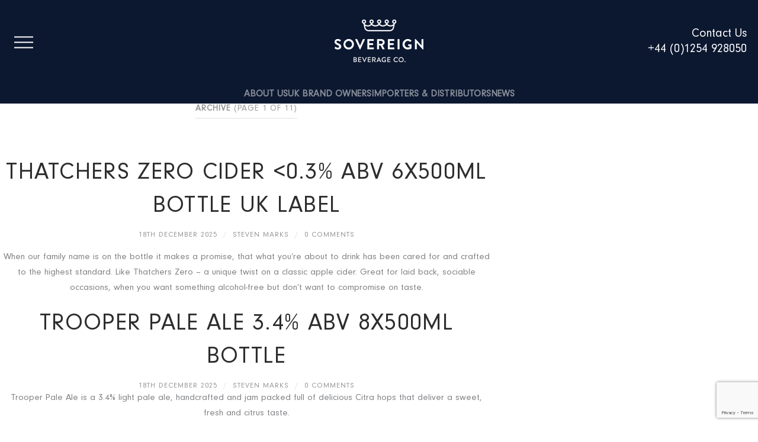

--- FILE ---
content_type: text/html; charset=utf-8
request_url: https://www.google.com/recaptcha/api2/anchor?ar=1&k=6LerDboUAAAAAI9ZONzIeT19QgP4VK9KZxVpD6un&co=aHR0cHM6Ly93d3cuc292YmV2LmNvbTo0NDM.&hl=en&v=PoyoqOPhxBO7pBk68S4YbpHZ&size=invisible&anchor-ms=20000&execute-ms=30000&cb=vc4u6kcar5wy
body_size: 48711
content:
<!DOCTYPE HTML><html dir="ltr" lang="en"><head><meta http-equiv="Content-Type" content="text/html; charset=UTF-8">
<meta http-equiv="X-UA-Compatible" content="IE=edge">
<title>reCAPTCHA</title>
<style type="text/css">
/* cyrillic-ext */
@font-face {
  font-family: 'Roboto';
  font-style: normal;
  font-weight: 400;
  font-stretch: 100%;
  src: url(//fonts.gstatic.com/s/roboto/v48/KFO7CnqEu92Fr1ME7kSn66aGLdTylUAMa3GUBHMdazTgWw.woff2) format('woff2');
  unicode-range: U+0460-052F, U+1C80-1C8A, U+20B4, U+2DE0-2DFF, U+A640-A69F, U+FE2E-FE2F;
}
/* cyrillic */
@font-face {
  font-family: 'Roboto';
  font-style: normal;
  font-weight: 400;
  font-stretch: 100%;
  src: url(//fonts.gstatic.com/s/roboto/v48/KFO7CnqEu92Fr1ME7kSn66aGLdTylUAMa3iUBHMdazTgWw.woff2) format('woff2');
  unicode-range: U+0301, U+0400-045F, U+0490-0491, U+04B0-04B1, U+2116;
}
/* greek-ext */
@font-face {
  font-family: 'Roboto';
  font-style: normal;
  font-weight: 400;
  font-stretch: 100%;
  src: url(//fonts.gstatic.com/s/roboto/v48/KFO7CnqEu92Fr1ME7kSn66aGLdTylUAMa3CUBHMdazTgWw.woff2) format('woff2');
  unicode-range: U+1F00-1FFF;
}
/* greek */
@font-face {
  font-family: 'Roboto';
  font-style: normal;
  font-weight: 400;
  font-stretch: 100%;
  src: url(//fonts.gstatic.com/s/roboto/v48/KFO7CnqEu92Fr1ME7kSn66aGLdTylUAMa3-UBHMdazTgWw.woff2) format('woff2');
  unicode-range: U+0370-0377, U+037A-037F, U+0384-038A, U+038C, U+038E-03A1, U+03A3-03FF;
}
/* math */
@font-face {
  font-family: 'Roboto';
  font-style: normal;
  font-weight: 400;
  font-stretch: 100%;
  src: url(//fonts.gstatic.com/s/roboto/v48/KFO7CnqEu92Fr1ME7kSn66aGLdTylUAMawCUBHMdazTgWw.woff2) format('woff2');
  unicode-range: U+0302-0303, U+0305, U+0307-0308, U+0310, U+0312, U+0315, U+031A, U+0326-0327, U+032C, U+032F-0330, U+0332-0333, U+0338, U+033A, U+0346, U+034D, U+0391-03A1, U+03A3-03A9, U+03B1-03C9, U+03D1, U+03D5-03D6, U+03F0-03F1, U+03F4-03F5, U+2016-2017, U+2034-2038, U+203C, U+2040, U+2043, U+2047, U+2050, U+2057, U+205F, U+2070-2071, U+2074-208E, U+2090-209C, U+20D0-20DC, U+20E1, U+20E5-20EF, U+2100-2112, U+2114-2115, U+2117-2121, U+2123-214F, U+2190, U+2192, U+2194-21AE, U+21B0-21E5, U+21F1-21F2, U+21F4-2211, U+2213-2214, U+2216-22FF, U+2308-230B, U+2310, U+2319, U+231C-2321, U+2336-237A, U+237C, U+2395, U+239B-23B7, U+23D0, U+23DC-23E1, U+2474-2475, U+25AF, U+25B3, U+25B7, U+25BD, U+25C1, U+25CA, U+25CC, U+25FB, U+266D-266F, U+27C0-27FF, U+2900-2AFF, U+2B0E-2B11, U+2B30-2B4C, U+2BFE, U+3030, U+FF5B, U+FF5D, U+1D400-1D7FF, U+1EE00-1EEFF;
}
/* symbols */
@font-face {
  font-family: 'Roboto';
  font-style: normal;
  font-weight: 400;
  font-stretch: 100%;
  src: url(//fonts.gstatic.com/s/roboto/v48/KFO7CnqEu92Fr1ME7kSn66aGLdTylUAMaxKUBHMdazTgWw.woff2) format('woff2');
  unicode-range: U+0001-000C, U+000E-001F, U+007F-009F, U+20DD-20E0, U+20E2-20E4, U+2150-218F, U+2190, U+2192, U+2194-2199, U+21AF, U+21E6-21F0, U+21F3, U+2218-2219, U+2299, U+22C4-22C6, U+2300-243F, U+2440-244A, U+2460-24FF, U+25A0-27BF, U+2800-28FF, U+2921-2922, U+2981, U+29BF, U+29EB, U+2B00-2BFF, U+4DC0-4DFF, U+FFF9-FFFB, U+10140-1018E, U+10190-1019C, U+101A0, U+101D0-101FD, U+102E0-102FB, U+10E60-10E7E, U+1D2C0-1D2D3, U+1D2E0-1D37F, U+1F000-1F0FF, U+1F100-1F1AD, U+1F1E6-1F1FF, U+1F30D-1F30F, U+1F315, U+1F31C, U+1F31E, U+1F320-1F32C, U+1F336, U+1F378, U+1F37D, U+1F382, U+1F393-1F39F, U+1F3A7-1F3A8, U+1F3AC-1F3AF, U+1F3C2, U+1F3C4-1F3C6, U+1F3CA-1F3CE, U+1F3D4-1F3E0, U+1F3ED, U+1F3F1-1F3F3, U+1F3F5-1F3F7, U+1F408, U+1F415, U+1F41F, U+1F426, U+1F43F, U+1F441-1F442, U+1F444, U+1F446-1F449, U+1F44C-1F44E, U+1F453, U+1F46A, U+1F47D, U+1F4A3, U+1F4B0, U+1F4B3, U+1F4B9, U+1F4BB, U+1F4BF, U+1F4C8-1F4CB, U+1F4D6, U+1F4DA, U+1F4DF, U+1F4E3-1F4E6, U+1F4EA-1F4ED, U+1F4F7, U+1F4F9-1F4FB, U+1F4FD-1F4FE, U+1F503, U+1F507-1F50B, U+1F50D, U+1F512-1F513, U+1F53E-1F54A, U+1F54F-1F5FA, U+1F610, U+1F650-1F67F, U+1F687, U+1F68D, U+1F691, U+1F694, U+1F698, U+1F6AD, U+1F6B2, U+1F6B9-1F6BA, U+1F6BC, U+1F6C6-1F6CF, U+1F6D3-1F6D7, U+1F6E0-1F6EA, U+1F6F0-1F6F3, U+1F6F7-1F6FC, U+1F700-1F7FF, U+1F800-1F80B, U+1F810-1F847, U+1F850-1F859, U+1F860-1F887, U+1F890-1F8AD, U+1F8B0-1F8BB, U+1F8C0-1F8C1, U+1F900-1F90B, U+1F93B, U+1F946, U+1F984, U+1F996, U+1F9E9, U+1FA00-1FA6F, U+1FA70-1FA7C, U+1FA80-1FA89, U+1FA8F-1FAC6, U+1FACE-1FADC, U+1FADF-1FAE9, U+1FAF0-1FAF8, U+1FB00-1FBFF;
}
/* vietnamese */
@font-face {
  font-family: 'Roboto';
  font-style: normal;
  font-weight: 400;
  font-stretch: 100%;
  src: url(//fonts.gstatic.com/s/roboto/v48/KFO7CnqEu92Fr1ME7kSn66aGLdTylUAMa3OUBHMdazTgWw.woff2) format('woff2');
  unicode-range: U+0102-0103, U+0110-0111, U+0128-0129, U+0168-0169, U+01A0-01A1, U+01AF-01B0, U+0300-0301, U+0303-0304, U+0308-0309, U+0323, U+0329, U+1EA0-1EF9, U+20AB;
}
/* latin-ext */
@font-face {
  font-family: 'Roboto';
  font-style: normal;
  font-weight: 400;
  font-stretch: 100%;
  src: url(//fonts.gstatic.com/s/roboto/v48/KFO7CnqEu92Fr1ME7kSn66aGLdTylUAMa3KUBHMdazTgWw.woff2) format('woff2');
  unicode-range: U+0100-02BA, U+02BD-02C5, U+02C7-02CC, U+02CE-02D7, U+02DD-02FF, U+0304, U+0308, U+0329, U+1D00-1DBF, U+1E00-1E9F, U+1EF2-1EFF, U+2020, U+20A0-20AB, U+20AD-20C0, U+2113, U+2C60-2C7F, U+A720-A7FF;
}
/* latin */
@font-face {
  font-family: 'Roboto';
  font-style: normal;
  font-weight: 400;
  font-stretch: 100%;
  src: url(//fonts.gstatic.com/s/roboto/v48/KFO7CnqEu92Fr1ME7kSn66aGLdTylUAMa3yUBHMdazQ.woff2) format('woff2');
  unicode-range: U+0000-00FF, U+0131, U+0152-0153, U+02BB-02BC, U+02C6, U+02DA, U+02DC, U+0304, U+0308, U+0329, U+2000-206F, U+20AC, U+2122, U+2191, U+2193, U+2212, U+2215, U+FEFF, U+FFFD;
}
/* cyrillic-ext */
@font-face {
  font-family: 'Roboto';
  font-style: normal;
  font-weight: 500;
  font-stretch: 100%;
  src: url(//fonts.gstatic.com/s/roboto/v48/KFO7CnqEu92Fr1ME7kSn66aGLdTylUAMa3GUBHMdazTgWw.woff2) format('woff2');
  unicode-range: U+0460-052F, U+1C80-1C8A, U+20B4, U+2DE0-2DFF, U+A640-A69F, U+FE2E-FE2F;
}
/* cyrillic */
@font-face {
  font-family: 'Roboto';
  font-style: normal;
  font-weight: 500;
  font-stretch: 100%;
  src: url(//fonts.gstatic.com/s/roboto/v48/KFO7CnqEu92Fr1ME7kSn66aGLdTylUAMa3iUBHMdazTgWw.woff2) format('woff2');
  unicode-range: U+0301, U+0400-045F, U+0490-0491, U+04B0-04B1, U+2116;
}
/* greek-ext */
@font-face {
  font-family: 'Roboto';
  font-style: normal;
  font-weight: 500;
  font-stretch: 100%;
  src: url(//fonts.gstatic.com/s/roboto/v48/KFO7CnqEu92Fr1ME7kSn66aGLdTylUAMa3CUBHMdazTgWw.woff2) format('woff2');
  unicode-range: U+1F00-1FFF;
}
/* greek */
@font-face {
  font-family: 'Roboto';
  font-style: normal;
  font-weight: 500;
  font-stretch: 100%;
  src: url(//fonts.gstatic.com/s/roboto/v48/KFO7CnqEu92Fr1ME7kSn66aGLdTylUAMa3-UBHMdazTgWw.woff2) format('woff2');
  unicode-range: U+0370-0377, U+037A-037F, U+0384-038A, U+038C, U+038E-03A1, U+03A3-03FF;
}
/* math */
@font-face {
  font-family: 'Roboto';
  font-style: normal;
  font-weight: 500;
  font-stretch: 100%;
  src: url(//fonts.gstatic.com/s/roboto/v48/KFO7CnqEu92Fr1ME7kSn66aGLdTylUAMawCUBHMdazTgWw.woff2) format('woff2');
  unicode-range: U+0302-0303, U+0305, U+0307-0308, U+0310, U+0312, U+0315, U+031A, U+0326-0327, U+032C, U+032F-0330, U+0332-0333, U+0338, U+033A, U+0346, U+034D, U+0391-03A1, U+03A3-03A9, U+03B1-03C9, U+03D1, U+03D5-03D6, U+03F0-03F1, U+03F4-03F5, U+2016-2017, U+2034-2038, U+203C, U+2040, U+2043, U+2047, U+2050, U+2057, U+205F, U+2070-2071, U+2074-208E, U+2090-209C, U+20D0-20DC, U+20E1, U+20E5-20EF, U+2100-2112, U+2114-2115, U+2117-2121, U+2123-214F, U+2190, U+2192, U+2194-21AE, U+21B0-21E5, U+21F1-21F2, U+21F4-2211, U+2213-2214, U+2216-22FF, U+2308-230B, U+2310, U+2319, U+231C-2321, U+2336-237A, U+237C, U+2395, U+239B-23B7, U+23D0, U+23DC-23E1, U+2474-2475, U+25AF, U+25B3, U+25B7, U+25BD, U+25C1, U+25CA, U+25CC, U+25FB, U+266D-266F, U+27C0-27FF, U+2900-2AFF, U+2B0E-2B11, U+2B30-2B4C, U+2BFE, U+3030, U+FF5B, U+FF5D, U+1D400-1D7FF, U+1EE00-1EEFF;
}
/* symbols */
@font-face {
  font-family: 'Roboto';
  font-style: normal;
  font-weight: 500;
  font-stretch: 100%;
  src: url(//fonts.gstatic.com/s/roboto/v48/KFO7CnqEu92Fr1ME7kSn66aGLdTylUAMaxKUBHMdazTgWw.woff2) format('woff2');
  unicode-range: U+0001-000C, U+000E-001F, U+007F-009F, U+20DD-20E0, U+20E2-20E4, U+2150-218F, U+2190, U+2192, U+2194-2199, U+21AF, U+21E6-21F0, U+21F3, U+2218-2219, U+2299, U+22C4-22C6, U+2300-243F, U+2440-244A, U+2460-24FF, U+25A0-27BF, U+2800-28FF, U+2921-2922, U+2981, U+29BF, U+29EB, U+2B00-2BFF, U+4DC0-4DFF, U+FFF9-FFFB, U+10140-1018E, U+10190-1019C, U+101A0, U+101D0-101FD, U+102E0-102FB, U+10E60-10E7E, U+1D2C0-1D2D3, U+1D2E0-1D37F, U+1F000-1F0FF, U+1F100-1F1AD, U+1F1E6-1F1FF, U+1F30D-1F30F, U+1F315, U+1F31C, U+1F31E, U+1F320-1F32C, U+1F336, U+1F378, U+1F37D, U+1F382, U+1F393-1F39F, U+1F3A7-1F3A8, U+1F3AC-1F3AF, U+1F3C2, U+1F3C4-1F3C6, U+1F3CA-1F3CE, U+1F3D4-1F3E0, U+1F3ED, U+1F3F1-1F3F3, U+1F3F5-1F3F7, U+1F408, U+1F415, U+1F41F, U+1F426, U+1F43F, U+1F441-1F442, U+1F444, U+1F446-1F449, U+1F44C-1F44E, U+1F453, U+1F46A, U+1F47D, U+1F4A3, U+1F4B0, U+1F4B3, U+1F4B9, U+1F4BB, U+1F4BF, U+1F4C8-1F4CB, U+1F4D6, U+1F4DA, U+1F4DF, U+1F4E3-1F4E6, U+1F4EA-1F4ED, U+1F4F7, U+1F4F9-1F4FB, U+1F4FD-1F4FE, U+1F503, U+1F507-1F50B, U+1F50D, U+1F512-1F513, U+1F53E-1F54A, U+1F54F-1F5FA, U+1F610, U+1F650-1F67F, U+1F687, U+1F68D, U+1F691, U+1F694, U+1F698, U+1F6AD, U+1F6B2, U+1F6B9-1F6BA, U+1F6BC, U+1F6C6-1F6CF, U+1F6D3-1F6D7, U+1F6E0-1F6EA, U+1F6F0-1F6F3, U+1F6F7-1F6FC, U+1F700-1F7FF, U+1F800-1F80B, U+1F810-1F847, U+1F850-1F859, U+1F860-1F887, U+1F890-1F8AD, U+1F8B0-1F8BB, U+1F8C0-1F8C1, U+1F900-1F90B, U+1F93B, U+1F946, U+1F984, U+1F996, U+1F9E9, U+1FA00-1FA6F, U+1FA70-1FA7C, U+1FA80-1FA89, U+1FA8F-1FAC6, U+1FACE-1FADC, U+1FADF-1FAE9, U+1FAF0-1FAF8, U+1FB00-1FBFF;
}
/* vietnamese */
@font-face {
  font-family: 'Roboto';
  font-style: normal;
  font-weight: 500;
  font-stretch: 100%;
  src: url(//fonts.gstatic.com/s/roboto/v48/KFO7CnqEu92Fr1ME7kSn66aGLdTylUAMa3OUBHMdazTgWw.woff2) format('woff2');
  unicode-range: U+0102-0103, U+0110-0111, U+0128-0129, U+0168-0169, U+01A0-01A1, U+01AF-01B0, U+0300-0301, U+0303-0304, U+0308-0309, U+0323, U+0329, U+1EA0-1EF9, U+20AB;
}
/* latin-ext */
@font-face {
  font-family: 'Roboto';
  font-style: normal;
  font-weight: 500;
  font-stretch: 100%;
  src: url(//fonts.gstatic.com/s/roboto/v48/KFO7CnqEu92Fr1ME7kSn66aGLdTylUAMa3KUBHMdazTgWw.woff2) format('woff2');
  unicode-range: U+0100-02BA, U+02BD-02C5, U+02C7-02CC, U+02CE-02D7, U+02DD-02FF, U+0304, U+0308, U+0329, U+1D00-1DBF, U+1E00-1E9F, U+1EF2-1EFF, U+2020, U+20A0-20AB, U+20AD-20C0, U+2113, U+2C60-2C7F, U+A720-A7FF;
}
/* latin */
@font-face {
  font-family: 'Roboto';
  font-style: normal;
  font-weight: 500;
  font-stretch: 100%;
  src: url(//fonts.gstatic.com/s/roboto/v48/KFO7CnqEu92Fr1ME7kSn66aGLdTylUAMa3yUBHMdazQ.woff2) format('woff2');
  unicode-range: U+0000-00FF, U+0131, U+0152-0153, U+02BB-02BC, U+02C6, U+02DA, U+02DC, U+0304, U+0308, U+0329, U+2000-206F, U+20AC, U+2122, U+2191, U+2193, U+2212, U+2215, U+FEFF, U+FFFD;
}
/* cyrillic-ext */
@font-face {
  font-family: 'Roboto';
  font-style: normal;
  font-weight: 900;
  font-stretch: 100%;
  src: url(//fonts.gstatic.com/s/roboto/v48/KFO7CnqEu92Fr1ME7kSn66aGLdTylUAMa3GUBHMdazTgWw.woff2) format('woff2');
  unicode-range: U+0460-052F, U+1C80-1C8A, U+20B4, U+2DE0-2DFF, U+A640-A69F, U+FE2E-FE2F;
}
/* cyrillic */
@font-face {
  font-family: 'Roboto';
  font-style: normal;
  font-weight: 900;
  font-stretch: 100%;
  src: url(//fonts.gstatic.com/s/roboto/v48/KFO7CnqEu92Fr1ME7kSn66aGLdTylUAMa3iUBHMdazTgWw.woff2) format('woff2');
  unicode-range: U+0301, U+0400-045F, U+0490-0491, U+04B0-04B1, U+2116;
}
/* greek-ext */
@font-face {
  font-family: 'Roboto';
  font-style: normal;
  font-weight: 900;
  font-stretch: 100%;
  src: url(//fonts.gstatic.com/s/roboto/v48/KFO7CnqEu92Fr1ME7kSn66aGLdTylUAMa3CUBHMdazTgWw.woff2) format('woff2');
  unicode-range: U+1F00-1FFF;
}
/* greek */
@font-face {
  font-family: 'Roboto';
  font-style: normal;
  font-weight: 900;
  font-stretch: 100%;
  src: url(//fonts.gstatic.com/s/roboto/v48/KFO7CnqEu92Fr1ME7kSn66aGLdTylUAMa3-UBHMdazTgWw.woff2) format('woff2');
  unicode-range: U+0370-0377, U+037A-037F, U+0384-038A, U+038C, U+038E-03A1, U+03A3-03FF;
}
/* math */
@font-face {
  font-family: 'Roboto';
  font-style: normal;
  font-weight: 900;
  font-stretch: 100%;
  src: url(//fonts.gstatic.com/s/roboto/v48/KFO7CnqEu92Fr1ME7kSn66aGLdTylUAMawCUBHMdazTgWw.woff2) format('woff2');
  unicode-range: U+0302-0303, U+0305, U+0307-0308, U+0310, U+0312, U+0315, U+031A, U+0326-0327, U+032C, U+032F-0330, U+0332-0333, U+0338, U+033A, U+0346, U+034D, U+0391-03A1, U+03A3-03A9, U+03B1-03C9, U+03D1, U+03D5-03D6, U+03F0-03F1, U+03F4-03F5, U+2016-2017, U+2034-2038, U+203C, U+2040, U+2043, U+2047, U+2050, U+2057, U+205F, U+2070-2071, U+2074-208E, U+2090-209C, U+20D0-20DC, U+20E1, U+20E5-20EF, U+2100-2112, U+2114-2115, U+2117-2121, U+2123-214F, U+2190, U+2192, U+2194-21AE, U+21B0-21E5, U+21F1-21F2, U+21F4-2211, U+2213-2214, U+2216-22FF, U+2308-230B, U+2310, U+2319, U+231C-2321, U+2336-237A, U+237C, U+2395, U+239B-23B7, U+23D0, U+23DC-23E1, U+2474-2475, U+25AF, U+25B3, U+25B7, U+25BD, U+25C1, U+25CA, U+25CC, U+25FB, U+266D-266F, U+27C0-27FF, U+2900-2AFF, U+2B0E-2B11, U+2B30-2B4C, U+2BFE, U+3030, U+FF5B, U+FF5D, U+1D400-1D7FF, U+1EE00-1EEFF;
}
/* symbols */
@font-face {
  font-family: 'Roboto';
  font-style: normal;
  font-weight: 900;
  font-stretch: 100%;
  src: url(//fonts.gstatic.com/s/roboto/v48/KFO7CnqEu92Fr1ME7kSn66aGLdTylUAMaxKUBHMdazTgWw.woff2) format('woff2');
  unicode-range: U+0001-000C, U+000E-001F, U+007F-009F, U+20DD-20E0, U+20E2-20E4, U+2150-218F, U+2190, U+2192, U+2194-2199, U+21AF, U+21E6-21F0, U+21F3, U+2218-2219, U+2299, U+22C4-22C6, U+2300-243F, U+2440-244A, U+2460-24FF, U+25A0-27BF, U+2800-28FF, U+2921-2922, U+2981, U+29BF, U+29EB, U+2B00-2BFF, U+4DC0-4DFF, U+FFF9-FFFB, U+10140-1018E, U+10190-1019C, U+101A0, U+101D0-101FD, U+102E0-102FB, U+10E60-10E7E, U+1D2C0-1D2D3, U+1D2E0-1D37F, U+1F000-1F0FF, U+1F100-1F1AD, U+1F1E6-1F1FF, U+1F30D-1F30F, U+1F315, U+1F31C, U+1F31E, U+1F320-1F32C, U+1F336, U+1F378, U+1F37D, U+1F382, U+1F393-1F39F, U+1F3A7-1F3A8, U+1F3AC-1F3AF, U+1F3C2, U+1F3C4-1F3C6, U+1F3CA-1F3CE, U+1F3D4-1F3E0, U+1F3ED, U+1F3F1-1F3F3, U+1F3F5-1F3F7, U+1F408, U+1F415, U+1F41F, U+1F426, U+1F43F, U+1F441-1F442, U+1F444, U+1F446-1F449, U+1F44C-1F44E, U+1F453, U+1F46A, U+1F47D, U+1F4A3, U+1F4B0, U+1F4B3, U+1F4B9, U+1F4BB, U+1F4BF, U+1F4C8-1F4CB, U+1F4D6, U+1F4DA, U+1F4DF, U+1F4E3-1F4E6, U+1F4EA-1F4ED, U+1F4F7, U+1F4F9-1F4FB, U+1F4FD-1F4FE, U+1F503, U+1F507-1F50B, U+1F50D, U+1F512-1F513, U+1F53E-1F54A, U+1F54F-1F5FA, U+1F610, U+1F650-1F67F, U+1F687, U+1F68D, U+1F691, U+1F694, U+1F698, U+1F6AD, U+1F6B2, U+1F6B9-1F6BA, U+1F6BC, U+1F6C6-1F6CF, U+1F6D3-1F6D7, U+1F6E0-1F6EA, U+1F6F0-1F6F3, U+1F6F7-1F6FC, U+1F700-1F7FF, U+1F800-1F80B, U+1F810-1F847, U+1F850-1F859, U+1F860-1F887, U+1F890-1F8AD, U+1F8B0-1F8BB, U+1F8C0-1F8C1, U+1F900-1F90B, U+1F93B, U+1F946, U+1F984, U+1F996, U+1F9E9, U+1FA00-1FA6F, U+1FA70-1FA7C, U+1FA80-1FA89, U+1FA8F-1FAC6, U+1FACE-1FADC, U+1FADF-1FAE9, U+1FAF0-1FAF8, U+1FB00-1FBFF;
}
/* vietnamese */
@font-face {
  font-family: 'Roboto';
  font-style: normal;
  font-weight: 900;
  font-stretch: 100%;
  src: url(//fonts.gstatic.com/s/roboto/v48/KFO7CnqEu92Fr1ME7kSn66aGLdTylUAMa3OUBHMdazTgWw.woff2) format('woff2');
  unicode-range: U+0102-0103, U+0110-0111, U+0128-0129, U+0168-0169, U+01A0-01A1, U+01AF-01B0, U+0300-0301, U+0303-0304, U+0308-0309, U+0323, U+0329, U+1EA0-1EF9, U+20AB;
}
/* latin-ext */
@font-face {
  font-family: 'Roboto';
  font-style: normal;
  font-weight: 900;
  font-stretch: 100%;
  src: url(//fonts.gstatic.com/s/roboto/v48/KFO7CnqEu92Fr1ME7kSn66aGLdTylUAMa3KUBHMdazTgWw.woff2) format('woff2');
  unicode-range: U+0100-02BA, U+02BD-02C5, U+02C7-02CC, U+02CE-02D7, U+02DD-02FF, U+0304, U+0308, U+0329, U+1D00-1DBF, U+1E00-1E9F, U+1EF2-1EFF, U+2020, U+20A0-20AB, U+20AD-20C0, U+2113, U+2C60-2C7F, U+A720-A7FF;
}
/* latin */
@font-face {
  font-family: 'Roboto';
  font-style: normal;
  font-weight: 900;
  font-stretch: 100%;
  src: url(//fonts.gstatic.com/s/roboto/v48/KFO7CnqEu92Fr1ME7kSn66aGLdTylUAMa3yUBHMdazQ.woff2) format('woff2');
  unicode-range: U+0000-00FF, U+0131, U+0152-0153, U+02BB-02BC, U+02C6, U+02DA, U+02DC, U+0304, U+0308, U+0329, U+2000-206F, U+20AC, U+2122, U+2191, U+2193, U+2212, U+2215, U+FEFF, U+FFFD;
}

</style>
<link rel="stylesheet" type="text/css" href="https://www.gstatic.com/recaptcha/releases/PoyoqOPhxBO7pBk68S4YbpHZ/styles__ltr.css">
<script nonce="5hjHXPRe_g676MRYaeRbMg" type="text/javascript">window['__recaptcha_api'] = 'https://www.google.com/recaptcha/api2/';</script>
<script type="text/javascript" src="https://www.gstatic.com/recaptcha/releases/PoyoqOPhxBO7pBk68S4YbpHZ/recaptcha__en.js" nonce="5hjHXPRe_g676MRYaeRbMg">
      
    </script></head>
<body><div id="rc-anchor-alert" class="rc-anchor-alert"></div>
<input type="hidden" id="recaptcha-token" value="[base64]">
<script type="text/javascript" nonce="5hjHXPRe_g676MRYaeRbMg">
      recaptcha.anchor.Main.init("[\x22ainput\x22,[\x22bgdata\x22,\x22\x22,\[base64]/[base64]/[base64]/[base64]/cjw8ejpyPj4+eil9Y2F0Y2gobCl7dGhyb3cgbDt9fSxIPWZ1bmN0aW9uKHcsdCx6KXtpZih3PT0xOTR8fHc9PTIwOCl0LnZbd10/dC52W3ddLmNvbmNhdCh6KTp0LnZbd109b2Yoeix0KTtlbHNle2lmKHQuYkImJnchPTMxNylyZXR1cm47dz09NjZ8fHc9PTEyMnx8dz09NDcwfHx3PT00NHx8dz09NDE2fHx3PT0zOTd8fHc9PTQyMXx8dz09Njh8fHc9PTcwfHx3PT0xODQ/[base64]/[base64]/[base64]/bmV3IGRbVl0oSlswXSk6cD09Mj9uZXcgZFtWXShKWzBdLEpbMV0pOnA9PTM/bmV3IGRbVl0oSlswXSxKWzFdLEpbMl0pOnA9PTQ/[base64]/[base64]/[base64]/[base64]\x22,\[base64]\\u003d\\u003d\x22,\x22wooAbMKdYcKzMTDDjnDDmsKvJMOwa8O6X8KQUnFDw4A2wosFw5hFcsOxw6fCqU3DlcOTw4PCn8KEw4rCi8KMw5bCjMOgw7/[base64]/MGjDpSvClALCssOlIcKQV1IvIHHChMOYPknDtsOuw47DuMOlDRofwqfDhTLDh8K8w75tw7AqBsKcEMKkYMKMPzfDkk7CrMOqNHxLw7d5wq5OwoXDqm8pfkc9J8Orw6FPXjHCjcKWcMKmF8Kuw7pfw6PDihfCmknCtw/DgMKFKcKsGXpVCCxKQsK1CMOwJ8OXJ2Qvw5/Ctn/Dg8OGQsKFwqjCq8OzwrptSsK8wo3CtibCtMKBwq/CsRV7wp50w6jCrsKaw6DCim3DmA84wrvCq8KAw4IMwpfDmy0ewoLClWxJAcOVLMOnw6tuw6lmw7bCiMOKED5Mw6xfw7nCmX7DkGnDu1HDk20uw5lyV8KMQW/DpQoCdUQKWcKEwqTCsg5lw7zDoMO7w5zDu2FHNWg0w7zDomDDn0UvJgRfTsK+wpYEesOZw7TDhAsHHMOQwrvCl8KIc8OfCMOzwphKVMOGHRgTcsOyw7XCusKxwrFrw78RX37CmCbDv8KAw5DDvcOhIz9RYWoJOVXDjUPCnC/[base64]/DoSrCh8KFW2F8wq7CgCzCpmTCtDBLPMKUSMO/[base64]/w4gLwrdwwqvDt3zDjG3CvVLDg0HDoCzCvDEuJEokwpvCoADDmMOwDDM0IC/DhMKKZwvDihXDlArCi8KQw4HDp8KyGHrDmScSwpsKw45nwpRMwollZcKrKGl4GmLCvsKHw6Vhw4QjGsO/wpxxw47Dml3CocKBXMKtw57Cu8KVPcKqwo7CjMKNQsKIccKOw6DDhcO3wqsKw68iwq3DgF8Rwr7CpgzDiMKBwrJMw7/DgsKcCV3Dv8OgDDvDsUPCk8K+PhXCosOGw7nDngM+wp1ww7xnL8KNLxF9bgcxw5tZwpnDlSsvf8O/EMKPT8OFw7zCgsOvLy7CvcOeb8KSIsKxwpo/w4FWwrXCs8Oxw6oVwrbDssKmwpMbwobDgWLCkAotwqgewqRfw4TDog8EdMOPw5DDkMOJam4heMOcw51Jw5bCmlMWwrrDgsOWwpnClMKsw57CrsK7DsKGwp9iwps/wo1Sw7fCvBA6w5fChSrDrlHCuj9WbsKYwr1jw5xJIcOjwpHDn8KHXm7CgAclLDLCqsO0bcKxwqLDpA/CgU4UesK4w4hjw7EJKSoiw7fDv8KQYcOVWcKxwowrwqjDqnjDqsKOKTPDpSDDssO9w6dNPzzCmW8YwqZLw4keLl/DksOuwq9pAlDDg8KSXgTCgXE8wr3DnTrDsmzCuQ59woLCpCbDnBZjFzhqw4HCon/ClsKObgZmcMOTGFfCqcOHw4nDhDTCpcKKAnIBw6RmwohOdgzCpmvDucOIw6gDw4LChBDCmiR+wrnDuylyCCIQwqIhwojDhMKzw7UOw7dmecKCSmQyZyJGbX3DrsKqwqcZw4hmwqnDqMOLHMOdU8KuDjjCrlHDtcK4aSEFS0Bmw7RNOW/DlMKReMKQwqzDvnHCpcKFwpnCksK7wpPDqCjDnsKBeGnDqsKNwozDr8K4w5nDh8O7FBjCqEjDpsOyw43CqcOzScK6w47DlW8wGjEzdMOKXWFSHcOSGcOfN2lewrTClsOWbcKlXkITwrzDkGEfwqskKMKKwpXCjX0nw4s0LsKEw5/[base64]/Cr1TCqgLDkSMtwrbDlsKFw7wSw7NoQVPCocKpw5nCgcO+S8OkIMOewqZtw6kwby7Dn8KCwp/CoiAPV1rCm8OKc8Ozw5Z7wq/[base64]/[base64]/w5hUSMK3w47CpMKHw6TDnjvChXI4Gh0MDVUpw7nDmRduei/Dolp0wq3CnMO8w492OcOhwpLDuGRzA8K+MDbCiz/CtUMswpXCtMKzPTJlwp7Dkz/CkMOZIMK3w7gqwrk7w7wGTcOzN8K8w43DlMK4BC0zw7jDqcKKw7QwJMOnw7nCs1vCgsKcw4YMw4rDgsKuwrTDpsK6w6fDksOuwpcNw7DDv8OZQk0QZMOhwrHDqsO8w7cKZSIvwoklH0/CknPDvMKNw7HDsMKIWcK2EQvCgU9wwp8fwq4DwpzCrzvCtcOnS2HCukTDgsKnw6zDlBzDlBjCrsKtwpBsDiLCjGo8wrhMw4pqw7htd8OLCxsJw6TCpMKLwr7CqDLCh1vCtW/Ciz3CszhDBMO4B0EWP8K0wqDDiAhhw63CvCvDsMKJLcKIFlXDj8Ktw6XCtyPClyUuw43CpQQOT1JGwo5OHsOZAMKhw7TCvmXCmnbCl8K5WMKwOy5QQjI+w6/DhcKxwrPCowdqHBLDsRgWUcKaWltdRzXDsUXDlxgEwpEEwqpxO8Krw6dow5tdwoJhdsOMbm81OhDCsUrDshgyWygYXQfCusK3w70yw5LDq8Opw4xswofCpcKKLitnwqTDvijChW50W8KKY8KVwrjCicKRwrDCnsO/V1/DqMOTPCrDmGEBflJWw7RXwqxmw7nCpcKZwqvCucKUwoEqaAnDmUciw4TCrsK2Vzhvw4ZYw6Vrw7jCl8OVw5fDssOqU25kwrE7wpscOhXCu8KHwrUYwrZrw6xTRQDCs8K/[base64]/CmAdydcKRRx02wqAMw5TCjcObC8O5XcOlw71GwrTDosKbw7nDmUYfJ8Ocw7xewrXDslcCw7vDuQTCr8K9wrgywrzDoSnDlCV4woZ3QMKdw43CjlDCj8KZwrXDrsO6w7c4I8O7wqMuOMKQVsKOaMKEwrzDtTY4wrVrZQUJLGElaR7DmsKXAy3DgMOZQMOhw5/CgTzDlsOoeDMmWsOVbzpKb8KZNWjDpCcabsKZw7nClMOoNHDDpzjDjsOZwqDDnsKLUcKxwpXChgHCuMO4w6tcwqx3TjDCnmwAwrlcwr14DHhXwqvCl8KhN8OFT2rDmgsPwo3DscKFw7rDjkJKw4vCi8KbUMKyWA0ZTDHDr3UuO8K0wr/DlR42cmR8RzvCuWHDmjsFwoYyMGvCvBfDg0J1OMKmw5HCuXLCnsOiUXFMw49neG1mw53DlcOqw6wSw4A3w4diwojDizkrUGvCinUBbsKuGcK7wqTDpzzChT/CviUvW8Krwol2BB/DhcOZwoDCqTjClcOcw6/DuEVtLA3DtDHCjcKhwp5ew6/Cryx3w7bDmFp5w6vDjUs8HcKCX8KpDsK5wo8Rw5nDmcOQLlrDvxHDtR7DikXCt2DDlHzDvyvCt8K3AsKuCMKcOMKuWlzCrVNswpzCuEoEFk1CLi/Dq03CtAPCs8K/R0dwwphTwrN7w7/[base64]/w4F/wo5hJ8OOV8KmYMOwMcKbw6sMC1DCnX3Dn8Oiwo/[base64]/Cp8Oow7YPMQcmw5jDoVDDh8KywpstZMOubsOdwqbDiUjCr8OZwp9Yw4oaGcOLwpsUTcOIwobDrMKFw53DqRnDscKTwpRRwoxLwoJKYcODw54qwoLCmhpgBUHDpMOVwoIsewsAw7XDpQ7CvMKEw4Y2w5zCuijDli8+V0fDt0/DpyYHM0HDtA7CsMKDwprCoMOTw6MGaMOYRcOHw67DnDvDlXvCnQvChDfDvX/CucOZw6V6woBPwrBpbAnDksOew5nDmsKEw77CslbDjcKew6VrFTE4wro/w4I7awfCkMKcw5UGw7JkGA/DssO0PsKHNVQvwqV9D2HCpsK/wq7DpsObZHXChAbCp8KsdcKJPsKPwpbCjsKJBXRNwr3CvcK0DsKYFBDDr2DCp8Oaw6MLPDfDgQPDs8OTw4fDh0J7bsOXw4tYw6c3wqA8ZQdtLREAwp7DrxkTPcKvwoVrwr5LwojCksKvw5HCiVM/wp0FwocOWWpswr1YwrgwwprDhC9Jw6XCpMOsw5R+VcO3BcOqwoMawobChBPDpsOOw6XDhcKgwroTO8Oqw70jf8OZwqnCgMKRwppATMK/woZZwpjCniXCisKAwrRkO8K5Q1M5wp/CgMKIX8OkXkU2esOAw70YZ8KuIsOWw68KL2EzRcOERMK1woN9F8OVUMOow7Zdw6bDnRXDvsKbw5LCkGXDvcOhF3DCjcK9FcKyP8O3w4zCnzVzJMKsw4TDvcKYCcOOwqQTwpnCuTw6w5o7SMK8wpbCvMOUQcOBbjvChH04Mz51ZQ/DmAPCkcOuPmc3wqnCiXFtwpfCssKOw7XClcKqJ3/CqCzDtD/DsWppB8OXMAk6wqfClcOgK8OwA38gTcK8w6U+w5zDgsKHVMKRcVDDrCvCvMOQGcOSAsKRw7oBw7zCiBEfRcKPw445woVwwqpOw55Ow55Vwr/DvsK7VSvDqFdjFhbDlWLDgSw0BnkMwrMIwrXDmcKBwq5xccKcOBR1PsOUS8K7UMKGw5lAw4hfGsOVHBoywpPCucKew4LDjz5QBlPDkSAkF8KlZzTCoVnDnSPCrsK2ZcKbwozCvcOJAMO6bV7DlcKVwpB5wrMdbsKgw5/[base64]/McKRwr0LXsKiP8OOwqcsG3hHMjlPwrvDqkDCm3s7A8OmblbDqMKSYGzCjcK2OsOQw4wkIH/DmElCciDCn2hQwqxYwqHDjVA8w4scfMKRU2kzHsORwpQDwq1OejFTGsOTw6cqWsKRU8KXZ8OYOjnCpMOBw6NiwrbDvsObw6HDtcOwejjDv8KZF8O5IsKvXmbDhgnCrMO5w7vCkcKvw4dEwoLDu8OYw6rCgsOgAXBGMcKkwplRw4vChE9eU0/[base64]/CncOcPG3CokvDn8KODcK6CxRSOkDDi04wwpTDocKew4/CuMObwpfDrBTCqWrDt1DDgQ/[base64]/Cp8OOGMKnOjnDszPDhWIyw5XDlMOAw5x2aGk4IsKbPlHCtsOkwoTDp3poW8OHQD/Dl3BEw6TCnMK3bB/DvClww6TCqSjDhgF8JRXCqBAcOARJEcK2w63DkhnDpcKTfEYdwr97wrjCkU4cMMKCJx7DlBgGw7XCklYfTMOUwoLDhgBeczvDqMOGVjM6ewfCoW9mwqdRw7dqRVVKw4p4J8OOUcKjOG4yUUBZw67DucKlV0TDjQolTyLCglNCScO/EsKZw6Q3AnRTwpMhw5HCjWHCm8OiwqIndm/DhcKRSlHCjRsuw6Z2HCZVBj5Hw7fDrsOzw4LCqcKiw4/DokLCqnxPEMO5wpxIdsKiLWbDoCEuwqbCkMKRw5jDmsOww7nCkzfDilrCqsONwpspw7/CqMO1CTlRRMKOwp3DulTDkWXCjUXCl8OrGgIQR3MuXhB3w54AwptOwqPCnMOrwqszw53DkR/[base64]/DFoRwq9CwqrCiMKyQwExDsK7w7TDh8OKCMOpwpfDnsKLQErDkWV9w4kOCgptw5lDwq3DisKLNMKSdQ8SbcKAwrAaallZeDjDj8OCw78hw47DijXDhgocaiN+woZmwrXDrMO6wqUgworCtiTCtcO3M8OFw5HDmMOtfk/DuBrDkcOlwrMqTAoZw51/wo1ww5nCiHLDmgcSDcOiXBtWwpPCoT/DgMOoN8KUP8OUR8KPw6vClsOIw7hsHy8vw7zDpsOqw5HDvcKOw4YNXsK7ecOYwqx4wozDuV3CucKEw6fCrkXDsl9bHA3Cs8Kww7cLw4TDrRfCk8KTW8KREMKew4TDscOlw7pdwo3DoSzCusOxwqPClkzCr8K7MMOIKsKxaijCjMOdccOtPzFewrV/wqbDrUvDnsKFw7ZgwrRVRk1awrzDl8Kpw4/[base64]/CoMO7w7/ChsOKDCZFwpN0wr1QCVN3AMOGC8Kqwq3CnMOHN2bCjcKJw68Iw55twpVAwo3CkcOcaMKJwpvCnGfDv2HDisK4KcKCYC0rw77CpMK5wpDCiE5vw6DCp8Kqw6EkFMOhHcO6I8OHSlVVTMOjw6/Dl08aTMOqeVYydQrCgzHDtcKDRl92wr7DqWZRw6FDMD3CoAdEwqnDizjCnW46emxEw5zCg2FLHcKpwpIpw4nCuh04wr7CoFFGN8OUBsOVRMODCsO1MkbDnS9Aw6TChjvDmQhXbsK5w64jwp/Di8OqX8OyJXLDusOrbsOnbcKlw7XCt8K1HzhGWcO2w6XChnjCpVwNwpcwSsKnwpjCq8OuGz0scsO9w4TCqGkOcsKXw7/Do3/DpsO+w5xVY3VIwqXDqVnCisOhw4I/wrLCosK0wrjDpGZmIkrClMK8dcKfwpTCo8K/wqMHw57CrcOuNkvDmMKhUkPCn8K0fDbChzvCr8OgZx7DqDHDkMKQw6N7LMOBZcKDNsKIGCHDvsOzb8OhR8ObA8Kbw67Dg8KjdEhBw6fCjMKZEBPCgsKbRsKOOsKowpRswp5xLsK1w4PDs8KwTcO0GybDgEbCp8KzwrYJwoBFw651w4/CllnDsWzCsxzCkynDpMO5BcOUwrrChMOQw77DgsOlw4nCjm5/MMK7W3nDmF0Hw4jCnT5Owr9oYE7CmzPDgWzDvMOLIsKcGMOKRMOfYBpTMCk1wrNYSsKcw6TCl3Muw44Jw63DlMKJf8KQw5lSw5PCgy7CmSYZF13DlE/ClCA5w4Fow6kSaF3Cm8Ogw7jCqsKJw4Uhw4zDpMOcw4pOwq0YFsONdMOMH8KeN8Oow5nDusKVw5PDmcOJf1gfcnZnwqzDkcO3AFTCgRNuFcOjZsOJw5rCsMOTF8KRcsOqw5XDo8O/w5zDisOLInkMw5h1w6stJsO5WMOScsOywptdFsKiXHrCogLCg8K7wrEQQm3ClT/DqMKrWcOFU8OxF8OWw75BKsK8aRYYei/Dt2DDp8Oew5pUAAXDsxpCCwFCUEw9GcOfw7nCk8O/CMK0TU47TE/ClcOlMMKsI8KMwqJZSsOzwqdlFMKhwoMVNAQUam0Kcmo5SMO/Aw3CsUXCnAwQw6V6w4XCi8OoJX0/w5RiS8KpwqXCkcK2wq3CjsOCw6fDqsKoJcOVwrZrwobCoBTCmMKjQ8OQAsO9QFjDikBAw7gTKsOdwpTDp1d/wo0YTsKUVx/CvcOJw69OwrLCvG9Zw7/CvkQjw4vDlRMbwp4mw6Z8PVzCjMO4EMOZw44qwrbDr8Kjw77Co2DDgsKtc8Kgw6/Dj8K4ecOZwrLDqUvDnMOVHHvDv2dEWMOOwoTDp8KPFw13w4ZdwrMgNkI8ZMOhwqLDuMOFwpjCr0jCt8O3w79iGmvCjcKZZMK6woDClDo/[base64]/DvSDDqcKhw5nCocOZwqI+w6TDpAFta01Cwr9jUcKYTsKBL8OxwpJzfS/ChVnCqBbCqMKxd3LDs8KKw7vCiwEEwr7CgsOAMgPColRwXsKQPwnDs3I2IEpAdcOgJHUcSlDDkH/Dq0/DncOXw7zDrMKlbcOBOWzDjsKeeHB6N8K1w7N5NzXDt15CLMK2w4fCh8K/bcOGwofDsWTDosKywrshwrfDqnfDr8Ovw7Efwr0lwrzCmMKWFcKewpdmwpPDnQjDpj1tw5bDuynCqyvDrMO9LMOycsOfLUxBwqNjwqopwrTDsiNmSSt6wrB7cMOqKF4hw7zCsGA/R2nDqMOvccOXw4hqw57CvMOBJcOww7XDtcKYQg7DisKMeMOJw6LDsGp/w4k0w4zDtsKCaEs5w5vDoj4Iw63DhkDCmkMmSm/ClsKAw6/CqytwwovDvcK9KG99w4DDkzM1wp7Ct3gsw5/Cu8OTWMKDw5kRw4wHbMOmJxjDvsKjacOeTwDDm1VrIW11On/[base64]/EyfDqxzDlEHClMKxEjHDiBPCrEPDmMKbworCiWAOAmslRSIeY8KqW8K2w5fDsUTCh2lUwp3ChGdwPl3DrDXDk8ORwq7ClWYBZ8OXwrsQw4lHwrrDosKKw5UgRcOnDTImwodCw77CjcKARzcEHgglw5ZXwo8NwqnChUjCkcOJwq8ZIsKEwrnClk/CijbDhcKLTh7Cqx9jJzHDncKcWwghfyDDj8O2fixIcMOXw4NPHsOkw7TChRjDjWhDw7t9GExuw5QbA33DtHPCmyzDosO4wrDCkjUHBFjCsCEYw4jCmcK+YGFUHH/Dqhs5RcKKwo/Co2bCkQHCg8OfwpHDvT/CuGjCtsOPwrDDlMKaSsOdwqVaCHM6AGfCmGHCqjdkw4PDv8OXegI5GsODwojCth/CtAVEwonDiFxVS8KbA3fCgwDCrsKca8O2CTfDj8ODUMKYe8KNwoLDriwVPgbDlU0pwq5ZwqHDgMKJTMKfBsKIPcOyw7LDlcOTwroow7UHw5/Do27CnTQ8VG5jw68/w5fDjBNTAWYSCydGwrpocUQJUcO8wrPCkgjCqCgzTcOaw7hyw7sKwofDosK2wposNDXDssKlUQvCoEElw5tgwojCnMO7TcK5wrYqwq/Cv1ldMsKjw4zDpSXDrTDDusKQw7d1wrFyCX5Bwr/Dh8K/[base64]/J8KkCGfDisKKQSPDu8OtIy3DvsOkGnldXD1RIcKiwrZRCFl9w5d2FhrDll4rLXpNX1NMcxrDi8KFwr/CpsOmK8OmXmPCoQvDmcKLRsKzw6fDoiklJhJ6w5vDmcObREjDk8Kewq5zfMObw5Ekwo7CkijChcOUZQF+OigkS8KmQ3kXw5zCjSfDjU/[base64]/CcO6McOowowFw7rClMKCwoICV1pGIsKwBQYPN3QpwpLDvybCrwFnRjIBwpHCrhZYw6fCkVlKw6zDhnrDvMOSe8OjHHoGw7/[base64]/DkQfCtGzDgsKNfMK2wpvCmcKWLcKOw4fCvzNWwp08CsKJw6cuwrI3woTCs8OiP8KkwqFhwrUrQm/DjMONwpvCgRgvw43DksKRQcKLwo49wpnCh0HDlcKvwoHCqsKDPgLClSnDl8Ogw4c9wqnDpsKRwqtOw5lqMX/[base64]/CtHw5B0jDuMKDwozDj8OtwrHDvsK6LyV5w6IxGsOHF0fDhcK8w6BNw5rCisOWD8OUwq/[base64]/CisKpem7DvsOlGxPDmsOFasKBWD/CshRrw41lwpzCpnoAE8OOFjM+woRHRMKBwpbDgGHCqVnDlA7CjsOLwprDhcKxBsOoV38Rw4ZHeUhFX8OzeWXCp8KEEMK2wpQeHSzCiTE/R2jDn8KMw7ANS8KQQ3FXw6wiwpIPwq40w7fCkWzDpsKLJwgdZsOeZcOWJ8K6YW5xwoPDmmQLw75jTjTCtMO3w6Y6WlNBw4IowpnClcKvIMKOIjw4YXHCt8OFS8O2N8O+LW4nShPDs8KBbsKyw6rDjATCiV9lYCnDtjwxPnQow4rDnh/[base64]/DjWxyXlUYw4PDjMKVehV7wrPCvsKyTW4sbsKMADVKw78vwqVIGsOhw4FtwqbCoTnCmsORAMKRAl5gAk0zWsOWw7ATV8OcwrYbwposR0EpwrPDk21KwpzDjxvDjsKeLsOawrpXSMODL8OfWcKiwrHDp1A4w5bCgMObw5s5w7zDiMOPw6jCiXXCgcKowrULaj/DjsO1IB5mIMOZw44Zw4J0Hg5xw5ccwrRodgjDqTUbBMKjHcOaQ8Knwr5Ew6QqwpnCn1VmQzTDgnM7wrN4IwgOEsKdw7bCsSI9aArCoUHCnMO0BcOEw4bDn8OSSjYGLQFxKSXDkWXCqUPCnwkDw5dZw4h2wpN1ey4IC8K7Vht8w5tjEx/[base64]/wqhHw54OR20EwrV+w7jChwo6w4hDd8O3wpzDkcOUw5RqI8OKFgh3wq0AdcOyw6HDryzDuHkjGQtpwrc9w7HDhcKkw4HDpcK5w7zDn8KlVsOAwpDDnHgwEsKcVcK/wpN+w6rDjMOSOGDDgMOvOiXCqcOkSMOCIAx9w5vCri7Dqn/[base64]/DpAXCvMOjWMK7EMKvw43Ch8OHPcOIwo9xL8OuO17CjDwvw4Z/UcK7R8KuUhREw6oGZcKoVVDCk8K4LQTDt8KZI8OHTWLColdfMAfCpUfCvT5cc8OmYzsmw7jDvzXDrMOVwoQzwqFBwpfDicKJw45cQkDDnsOhwpLDlkXDjMKlXsKrw5bDlxnCokrCi8Kxw7DDox8WB8KQJj/CuybDscO2w4HCohokfFnCim/DgsOGBsKpw7nDmQrCoWjCshdpw5zCm8KQWijCpy0gWz/DrcOLc8KDKlnDohfDlMKrQcKMQsOYw7bCq0t1w4rDlsKvTCIqw7PCoT/Dnlt5wpFlwpTDo2FQNS/CphbCuF8ELiDCiBfDjGrDqwvDkiZVEg4YB3zDuzkcD0Qww5JYS8O4B1wtfR7Dlltcw6BdBsOfKMOJXycpYcKfw4/[base64]/DiCHCicKmaQ3Du33Dmyw/djbCgcKuVxFEw5TDlG/DrknDkFJvw6LDtsOUwpnDniskw5YsVcOTc8Ojw4LCn8O3UcKgUsOGwo3Dt8KaB8OPCcOxL8K8wq3Ch8KTw5Iswo3Djy8kwr1jwr4Yw4QEwpDDnCbCvhHDisOTwoXCn303w7DDpsOmPVdvwpHCp0XCiC7CgDvDs2hXwooJw6onw4ohDi97FXomHcO+HMOEwqYIw5/CtX9KNX8Pw4PCssOwGMOydGsswojDncKcw6XDmMOfwpkEwr/[base64]/Co14QwpIrBcOww4hPfAVNVCFRXsKKa1owZsOtw4ModH8+w7J+wqfCo8KGYMOlw5/CtgbDmMKCCcKCwq4Nd8K8w4BLwqRRd8OYesO7cH7CqkbDskHCj8K7SsOWw6J6cMKrw6UwQMO5ecOtQn3Ds8O/ATvCsgvDhMK3eAXCtgxrwq0FwqzChcOkOh7DncKjw4Rkw6DCjH3DpSPCisKUJysTVcK4SsKSw7HDpcKDesOBbTpHBzxWwoLCvHHCjsO1wrHDqMO3dcKWITLCuSFowqLCvcOJwoPDkMKOOGnCuX8Xw43DtMKFw4QrZRXCjgQSw4BAwqvDmiBtEcOYYC/DpcK3wrt8ewlNZcKJwqMAw5LCiMOewqY4wp/Dnws7w7ImMcO1XsKvw4hlw4DDpsKvwqbCumlEAC3DqE9zN8KQw6bDrXgBCMOiDcK6wqjCvmNgGS7DpMKfBwrCrzs5L8O8w5fDq8KDbUPDgTzCm8OmGcOYHyTDnsKYNcOLwrrCrB8Mwp7Ch8OZaMKse8ORw6TClHFVYz/DqATCpT1fw6Qhw7XCjMKsIsKtbcKAwqdoHGB5woXCtsKjwqjCrsOfw7QXaBRZG8O9J8OqwqZieQlxwo1Kw7zDkMOuw54rwrjDglJkw5bCjUIPwo3Dl8OlB3TDv8OSwppBw5HDrjXCqFjDn8KEw4Nnwo/[base64]/w7QcQ39OEgPCq8O7RMKHcjpLFMODw7VPwo/[base64]/w6bDk8KMbVUaXcOOUMOMwovDocK4w4XCjcOsJ2TDtMONXMKFw4jDoRHDosKBLkpJwp05w6/Dr8KMwqUHNcKeUQ/[base64]/CpcK4KlfDtsOZcBdwN8OCw5XCjhhcw53DjMKrw43Ctk0FTcOrbTlMcTgUw78hXVJ2csKXw6xCF3dmdWnDlcK8w7DCnsKGw5N6eh0nwo/CjQHCrjzDmsOLwo4SOsOcQl5zw4JuPsKiwqAOA8Ogw58OwrXDpXbCgMObTsKBa8K7QcKpZ8K9GsOZwrI+Qi7DhVnDhj4gwqAxwpIJK3UAMsKOYsOXF8KTK8ORSsORw7TCulHCqcO9wqs8AsK7LcKFw45+GsK7WMKrwpbCs0NLwoYeVWTDm8KONsO/[base64]/Dhn/DtzccE8KYW1o/woPDsWpFwofDkiXCg3dFwpHCqBMzAAfDu2RKwrjDi2rCl8Khwog7ScOKwo5GPCLDqSfDuEpmK8K+w78+W8OfKj06FDJWIhHCjmxJa8O6IsKqwo1WcDQBw6gzw5HComVqVcOrccK6bALDqi9AZMOYw5XCmsOQE8OUw5dPw6vDozwnJFY0TsOWNwHCssK/[base64]/DlF8hw7vCgcKKVcKBKxrDsMO5Z0PCrk0mYGLCksKbw7YRYMOewq0sw452wppyw4TCu8KvecOtwrwAw6slR8OlfsK0w6XDusO0P1tTw5vCnE9mLWd/EMKSTAAowqDDumPDgjYlb8ORacKvcWbCpGHDm8KEw4XDmcOAwr0rMgzDiTx8woc5TwEuFMKOf0BrKHLCkz1/[base64]/CqinDucO5GX5lw7jDosO9w6gjw7wrDFZSLwF1NsOMw5F6w5RLw4fDtQ03w6gHw4Y/wqUywo3CjcKPAsOBH1BVB8KnwoB8F8OAwrrDv8KAwoZXLsOqwqp0NlkFSMO4YBrCo8K/wo82w4IBwofDrsOBLMKrQmLDn8ONwpgjNsOidmB1FcKQAC8sPEVrJsKdTnzCpQrCoSFeElLCj2Uvwq5Xw5Qsw7DDtcKWwofCmcKIWMOKPmnDvXLDiD0pesKRWsKLEDdPw7PCuAlERsOPw6Nnwo91wr9twqkHwqfDvsOAbMK3asO8aTECwqt/w7QGw7nDinx7GHPDrVhmOW4cw5RMCz5zwqJ/RwXDkMKDGAQ6J20dw6TClzJsfsK8w4FXw5/CusOQTwgtw6HDsjh/w5kTH0jCsE12cMOvw7Ryw6jCnMKQVMOsMSfDvjdYwprCscKJQwJaw6vCpEMlw7PCkHbDh8KRwp4XCcKTwoJZT8OKDi3DrD9sw4pNw6c7w7XCjRLDvMKQO3HDuy3CmhvDnDDDn0hew6RmWVbCv0rCnng3bMKSw5nDvsKuJyPDnhd2wqXChsK6wo8Hay/DlMO1H8OTAMOgwqo4LRDCi8Owdh7DpsKDPXl5QsObw5HCjDnCr8Ktw6rDhwXCjh5dw7XDpsOIEcKBw57CvcO9w67CmUTCkAQVP8O0L0vCtm7Dr3cPKcKzDgtew6xsHGh3LcOXw5bCoMO+JcOpw43DpQJHwrEYwqXDlTLDu8OHwqxUwqXDnRzDtUnDnmhiWsOffFzCnC/[base64]/DrVLDgDDCv8KewpPCqTbDgsKwa8Omw4jClUVrH8K4wrE9d8OOcGp2B8KYw6ozwptYw57CiHNfwqPCgW1FU2kjdsKvGzAnFl7DpgZaVSl+EQUzXALDtTHDjQ/CpnTCmsO6MVzDqn/[base64]/[base64]/CosKuw4bDqcKyw5jCjsOrw5FLw7vDoi/DtGMHwo/DiSDCmMOEKjBcSCfDkkTCqFxWHnpPw7zDhcK+wrPCqMOaN8KFE2cyw5x6woFIw4rDvsObw5sXTcKgZns8aMO7w6QLwq0SeEErw6kDV8OLw5gWwr7CvsKfw7c1wp/DnMOeZcOCdcKlRMK+w4jDisOWwr1jbhMfbGkXCMKSw5PDu8KowoLDuMO1w5NzwqwtNigteSvCtgViwpgJJ8K1wo/CgSDDv8KaDx/CjMO0wrfCh8KgeMOZwqHDtMKyw6vDo1bCmHtswoDCicOewoY9w6U9w43Cu8KgwqUpU8K6OsKoRsK4w5PDpHwdTB4Aw6nDvQgvwobDrsKGw4ZjbMKhw5RPw7zCu8K2wp1/wpE2NzFgKcKRw6Fewqt5HUTDk8KHFxI/w7EQDEbCjcOew5FLf8Khwp7DlHAKwqVAw7HCrmPDnXh/w6DCmwYvGHwyMFBuAsKGwrYfw58Bc8Oxw7E0w55cIRjCgMO+wodBw7JeJcONw6/DpiQnw6jDsF/DugNWZ2tuw6FTZMKjL8Olw5MDw511DMK3w6LDsXjCoirDtMKqw5zCnsK6aRjDvXHCiwhqw7Akw6AfaRMfwpfCuMKLNk4rZ8Kjw6QsPUMLwrJtMw/CrXBzUsO+wqMPwrsGLMOqecOucgFrwovCriRYUyo4XcOhwrsWccKTw7XClV4mwoHCi8O/[base64]/DpcKdw4srXGZzwrbDoFfDjURYLyktdcOXwr1WCg1aQsOdwq3DqMKGUMKqw5V7AWI5DsKuw4hwIsOiw5TDqMOiW8O0MjMjwpjDolHClcK4DB3DscOfTnxyw6LDm1/CuEzDkFgWwrtPw5ABwr9HwpnDuR3CvCPClwZ+w7Ujw5YBw47DgsKNwqHCnsO/BVDDosOqXDEBw7ZfwoNkwoJNwrULLnsCw6TDpMO0w4nCicK3wohlUWh8woldYg7CrcO5wqvCpsOYwqMCw4oyKn5xIjNZdFpmw6BPwqbCqMKbw5jDuSTCicKUw7vDliZGw7JxwpMvw4zDliXDicKRw6rCoMOMw4/CsRxlV8KPfsKgw7VKVMKowr3DkMOtOMOYS8KGwobCpng7w6lRw7zDl8KyCcOVE3vCr8OZwotpw53DvsOkw7nDmFwDw7/DusOdw5Q1wobDhVdMwqB1AMORwobDk8KeJT7DiMOswoNKbsOdWcKgwrjDq3HDgg0QwpTDmlMnw7hTMcObwqdBN8OtYMONRxRew4BtEMOGCMKLNMKXX8KUdsKRSgFMwpFuwqrCh8Oiw7TCocKfIMOEf8O/VsKEwp7CnRg1E8O0YMKdG8Kuw5Ifw7fDr3LChi1Zwq15b2zDmENeQE3CiMKKw6EewpcKFMOHbMKow4PCpsKUKFrCkcKpdMO2AzYaF8KUaiNgAsOHw6gMw6vDshTDgQbDjg9xKwEPasKXw47DrMK8PF7Du8KwH8OaFsOkwrnDghYsMgNdwp/DtcOiwo5Mw6LCjkDCrjvDn1EHwrXCvmLDlxLCtEcFw4AbJGt+wq3DhDbCk8O2w5zCoDfDtcOECMO1B8K7w5IZWmEYw5dWwrU+QzPDtG7ClA/DvizDtATDu8KvNsOow4gpw5TDskbDicKYw6xRw5LDgsOeDiFALMKYbMKLw4YTw7Mzw4QmakDDozjCi8O/[base64]/A1gEwq7Dl8Oww6fCvcOjfALCucKxFVbCjinCgUPDsMOfwqjCqyl0w6gldxJKAcKaImXDrUUnX3LDgcKTwonDoMKjfDzDt8O0w4svPsKYw7jDosOsw7jCqcKrK8Kmwpxaw4kXwofDicKgwpTDrsOKwrTDl8K1w4jCl1VfUgTCg8KPG8K1GkU0wod8wpjDh8OKw7jCl2/CvsKBwpDChFhuNhA8LFLDpFbDtsOZw4JRw5QeCMONwoDCmMOaw40Hw7VDwpw7wq14wqlLJ8O/CsKHN8OJT8Kyw580NMOmDcONwq/DoRfCj8ObJy/CrMOiw7N6wp9GdVdVFwvDuWVrwq3DuMOXd3MhwpDDmgPDozsOesKlABxXf2ZDPcKMJlBgCMKGDMOjfB/DssKXeSLDkMO1wqQOS3HDocKzwq/DgEzDqEHDsXZew7/CqcKrIsOPWsKseUjDm8ORZ8KUwqDCnRHChxBFwr/DrcK/w4XClU/DqgfDmcOWDsKUGVBkFMKVw5fDvcOCwpg7w6jDgsOkZMOpw7t3w4YyLiPDo8KHw70TdBFUwrJcFxjClQbChjjCmFN6w5ASdsKJwozDvFBmwoRyO1DCsiDChcKPQlRww5wAF8K3wr0WB8Ksw7AfREjCgUHCv0NbwpDDnsKew4Uaw4VLDQ3DnMONw7/DgFA9worCt3zDh8K1L2hUw5p9KMOCw4FbDcOQR8KVW8OlwpnCu8Kjwr8sDsKAw6kHVATCvQ4mFlDDoT5lZcKpHsONJA05w44dwq3Di8OfScOVw4PDkMKOesOBcsK2csOjwrTDmkzDmAdHagkgw5HCr8KaK8Ktw7jDmsKxNHoBSGVnEcOqaEjDtcOeKjHCnU8ldMKAwq/DqsO1wr1MdsO5LMOBwo0QwqNgQDbCr8K1w6PChsOiLG09w6h1w4bDgMKVN8KEJMOqa8KeO8KVLHAVwoMwfVJlFxbCvhlhw47DgzxRwodHSTp6QMOrKsKvw6ECKcK8Vx8QwpMJX8Oww6UFN8Oww5ttwps3GgrCtcO/w5RXGsKWw5BJbsO5RD3CnWXCgk/DhgLCnA/Cij1pWMOjccOAw6M0OBoQGMK+wpDCnWk2UcKdw5NkJcKVN8OGwo4BwpYPwo4Mw6rDh0vCicO9S8OIPMOaAD3DnsKywr9fLDLDk3xKw4VOwojDmlodw5QVamdkb27Cpy1EBcK0JsKQw4ZrQcOLw5PCmsOgwqptJATCiMODw5bDj8KZXMK/IyBIMykCwq8ew6QNwr8hw6/CtBHDv8K0w5EtwqtZEMOdKRjCuzZIwrzCjcO8wpHDkzXCnUA9TcK3ZsKKN8OidsKvAk/[base64]/DlCQ1an7Ct3jDsVE5w5crw4XDmB18VEtyLsKGw75cw5dewo4Uw6bDsRzCrxLCmsK+wrDDqzQPRMKPwp3DszAjcMOLwpDDtcKLw5vCvXnCp29YSsOpIcO3IMKtw7vDmcKdAy1nwr/CkMOHU2d9bMOPew7CgXtVwp9UdQxYbsO0NVrCkl7DjMOuCMOxAgDCigVzYcKQQMKQw4vDrlh2WsOtwrHCq8KDw5/Do2ZBw54ibMOmw4gYXX/Dg0wOPChCwp0XwrQLOsOPOAEFdsKOVBfDh1YXOcOrwqYmwqXCusOfQ8OXw7fDnsKWw6wiEy3Do8KswrLDtH/Do3EIwpEOw65tw73DvSrCq8O9G8K+w68eScKLQMKMwpJLEMO3w7xDw7jDssKmw63CsTXCkmxubcOgw6I0OgvCicKZE8KAe8OCTjkcLlPClcO3VicOU8OaTsOFw7hbG0fDhXY5Gzx/[base64]/CvsKHJsONO8O7w6RrVMKEwpsIw6DCicO3WkcpY8Opc8K0w5XDsiELwo4/w6nClE3Dpgw2WMO4wqMMwo0HXH3DnMOxDV/[base64]/[base64]/Dq8OJw5JpFMOEw5PDgMKXw7dRPxrClMKKJDQdSiPDkMOvw6/CkMKuYkYoe8OlNcKWwoUNwqJCTV3DosKwwotTwr7DiGHDrG3CrsKqZsKyPD8RPMKDwrBzwo/CgxLDhcK3I8OtYwfCkcK6IcK5wo15fTAeLkdpXsOGUkLCsMKZe8O2wr3DrcOEO8Ojw7RKwpLCmsKLw6Uyw5g3F8OpMCBVwrdETsOLw7dVw5IvwrLCnMKJw4zDglPCkcKATsOFOXNkKGdjVcKSGsONw45iw6jDj8KkwqTCp8Kkw6zCnWl5TAgaNHdFZSEzw5/Di8KlDMOFXybClzjDg8O/[base64]/wo0UYcKKRsO/[base64]/[base64]/CuMOPJDXCkMKJwoPDuQ9xwp/[base64]/DoAbDkFccIw0hGmHDoMK8w5Nbcx5Ew4rDrcOFw47CqEjDmsOnWjZiwoXDomxyOMOpwp7CpsKYacObL8O7wqrDgQB3TH/DpRjDjcOjw6XDnH3DisKSKGDCs8Odw7IKRCrCmDbDl17DshLCmHIaw7fDuzlQQBdGe8KhRTIndR7DgcKCW3ArUMOhE8K4wqNGw4QSdMKVYSwEwq3Cq8OyAhjDpsKKcMK3w61Mw6AfcD5BwrHCtBDDjwhUw7BBw4YVN8OXwrthbzXCvMKZf3QYwoXDq8Ktw7/DpcOCwpPDlGzDsBPCklHDii7DosKyQUjCglQvQsKfw75tw5DCtX3DlMOqEn3DoF/Di8OZdsOKHsKowq3ClGogw4oewrMACsKmwrZkwrXDmUXDmsKqVULCiB8ORcOVDmfChjtjPWF+bcKLwp3CmMK3w7VkJAHCpMKUTWZEw4IeEEHDvHDCl8KhGsK6R8OndMK9w7XCjQ3DkUjCo8Ksw7ZJw4pQZ8K/[base64]/DtAFQwq5uwr5dwpXDgC0MGEhtHcOcw4LDrArCu8OCwrLCrH7DtnXDnHpBwrrDqyMGw6DDtA1aZMOVQRMoMsK9BsKIHCfCrMKONsOLw4nDp8KYO01vwqIOfgxJw7hCw4HCjsOMw57Ck3TDoMKow45FTcOGVmTCg8OOLSd/wqDChEPCpcKzKsKiWl0tYzjDocOfw7nDmXTCnDfDlsOYwq0dJsO3wpzCnzHCjiMSw4wwB8Kqw5LDosKzw7DCrsO8aS3Ds8OZBxTDoRJSNsO+w6k3AEpCPBoIw4JHw5ofN2ViwoHCp8ObN3/DqAMgYsOfSVfDocKtfsO6wrspFFXDp8KbdXzCm8K5H1lCJMOdDMK4R8Orw6/[base64]/DgVlAw4PCkcKuwrA2woXDisOkw4jCsMKAOD7CiXXCtj/DncOgw5hlccKHRMO4w7RvOU3DmVrCkXlrwo5hEmXCgsK4wprCqDIDCn5wwrJAwrFjwohvJTnDkl/Don9LwrV9wqMPw4B8wpLDhE/Dg8KgwpvDkMKoehwYw4jDkCTDrMKWwpvCkyLCoEYgBztVw7XDs0zDgRwJd8OresOxw6UsM8O1w4jDtMKRM8OFf1h8KV4jSsKGXMKcwq9jPVjCicOzwq8GEj8Owp8VDBbCsEDCikIdw4bDi8KVHSrCjhAKXcOyYsOsw53DlBMIw4FNw5rCuxp7U8Olwo/CmcOmw4vDrsKjwqlkPcK3wrVFwqjDhxJJWUM/O8KMworDmcOXwqTChsKLGygHcXVKE8KBwr9Xw7VIwojDv8OKw4XCjU4rw6xjwpLCl8O0w6XClMOHFxw+wpANOBs8wrnDmj44wq1ew5/DgcK1wo9IIVUxaMOjwrJgwpkSbCBUeMO4w40ZeHIfZQnDnEHDjR0Ow7HChFrDgMOCKX40U8KbwrjCnw/Cmx0CJzrDjcKowrU6wrlYGcK2w5zDisKpwr3Dv8OKwpjCosKiZMO9wpDCnDnCnMKQw6ArZsKTNFtCwqzCksOQw5bCtAXDpkFAw7jDtwpLwqVCwqDChcK9LQPCssKYw5oQwq/[base64]/CncKzdMKFa2vCpl7DmMK3w5lVFXIpFH09w5cawoQuwpvDpcKvwpPClBfCnytKQMOEw7t5DRDCrMK1woBibnZOwrYBL8KTcAfDqB0Mw5/CqyjDpGJmYn9VMATDhjEbwo3DvMOhCwFeG8ODw7lkb8Olw6zCjE9mMTAm\x22],null,[\x22conf\x22,null,\x226LerDboUAAAAAI9ZONzIeT19QgP4VK9KZxVpD6un\x22,0,null,null,null,1,[16,21,125,63,73,95,87,41,43,42,83,102,105,109,121],[1017145,971],0,null,null,null,null,0,null,0,null,700,1,null,0,\[base64]/76lBhnEnQkZnOKMAhk\\u003d\x22,0,1,null,null,1,null,0,0,null,null,null,0],\x22https://www.sovbev.com:443\x22,null,[3,1,1],null,null,null,1,3600,[\x22https://www.google.com/intl/en/policies/privacy/\x22,\x22https://www.google.com/intl/en/policies/terms/\x22],\x22V7uW2o9FNpoc2e5LRroXJ9ZCHYMUOONK+EGYxpRt6VI\\u003d\x22,1,0,null,1,1768824345376,0,0,[253],null,[207],\x22RC-LmKNp9Q-HLVDCA\x22,null,null,null,null,null,\x220dAFcWeA51oWe96tTjf-gufi-NSp22yTQauGB3II-jnCmhOEghFTq9J4vygZ67cIoEF1FRM24c5u4985ls2InbBXAQUuwDbaPDUQ\x22,1768907145399]");
    </script></body></html>

--- FILE ---
content_type: text/css
request_url: https://www.sovbev.com/wp-content/themes/hemingway-child/style.css?ver=6.9
body_size: 18816
content:
/*
	Theme Name: Hemingway Child
	Theme URI: http://tpwdata.com/sbc
	Description: Child theme based on Hemingway.
	Author: Anders Norén
	Author URI: http://www.andersnoren.se
	Template: hemingway
	Version: 1.0.0
	License: GNU General Public License version 2.0
	License URI: http://www.gnu.org/licenses/gpl-2.0.html
	version 2.0 (http://www.gnu.org/licenses/gpl-2.0.html)
	Text Domain: hemingway-child
*/

.sr-only {
  position: absolute;
  width: 1px;
  height: 1px;
  padding: 0;
  margin: -1px;
  overflow: hidden;
  clip: rect(0, 0, 0, 0);
  white-space: nowrap;
  border-width: 0;
}

@font-face {
  font-family: "thin";
  src: url("HelveticaNeueLTStd-Th.eot?#iefix") format("embedded-opentype"),
    url("HelveticaNeueLTStd-Th.otf") format("opentype"),
    url("HelveticaNeueLTStd-Th.woff") format("woff"),
    url("HelveticaNeueLTStd-Th.ttf") format("truetype"),
    url("HelveticaNeueLTStd-Th.svg#HelveticaNeueLTStd-Th") format("svg");
  font-weight: normal;
  font-style: normal;
}

@font-face {
  font-family: "med";
  src: url("HelveticaNeueLTStd-Md.eot?#iefix") format("embedded-opentype"),
    url("HelveticaNeueLTStd-Md.otf") format("opentype"),
    url("HelveticaNeueLTStd-Md.woff") format("woff"),
    url("HelveticaNeueLTStd-Md.ttf") format("truetype"),
    url("HelveticaNeueLTStd-Md.svg#HelveticaNeueLTStd-Md") format("svg");
  font-weight: normal;
  font-style: normal;
}

@font-face {
  font-family: "ngr";
  src: url("ngr.eot?#iefix") format("embedded-opentype"),
    /*	url('ngr.otf')  format('opentype'), */
    url("ngr.woff") format("woff"),
    url("ngr.ttf") format("truetype"), url("ngr.svg#ngr") format("svg");
  font-weight: normal;
  font-style: normal;
}

/* RESET */
html,
html a,
body,
div,
span,
applet,
object,
iframe,
h1,
h2,
h3,
h4,
h5,
h6,
p,
blockquote,
pre,
a,
abbr,
acronym,
address,
big,
cite,
code,
del,
dfn,
em,
font,
ins,
kbd,
q,
s,
samp,
small,
strike,
strong,
sub,
sup,
tt,
var,
dl,
dt,
dd,
ol,
ul,
li,
fieldset,
form,
label,
legend,
table,
caption,
tbody,
tfoot,
thead,
tr,
th,
td,
input {
  font-family: ngr, Helvetica, Arial, Sans-serif;
  font-weight: normal;
  text-align: center;
  margin: 0;
  padding: 0;
  outline: 0;
  border: 0;
  -webkit-font-smoothing: antialiased !important;
  font-size: 100%;
  -moz-osx-font-smoothing: grayscale;
  text-shadow: 1px 1px 1px rgba(0, 0, 0, 0.004);
}

html,
body {
  height: 100%;
  z-index: 0;
}

ul,
li {
  list-style: none;
}

article,
aside,
details,
figcaption,
figure,
footer,
header,
hgroup,
nav,
section {
  display: block;
}

audio,
canvas,
video {
  display: inline-block;
  max-width: 100%;
}

html {
  overflow-y: scroll;
  -webkit-text-size-adjust: 100%;
  -ms-text-size-adjust: 100%;
}

h1,
h2,
h3,
h4,
h5,
h6 {
  clear: both;
}

h1,
h1 a {
  font-size: 31px;
  line-height: 1.2;
  padding: 0;
  margin: 0;
  letter-spacing: 1.4px;
  font-family: "brandon-grotesque", Sans-serif;
  font-weight: bold;
  text-transform: uppercase;
}

h2 {
  font-size: 26px;
  line-height: 1.3;
  padding: 0;
  margin: 0;
  letter-spacing: 1.3px;
  font-family: "brandon-grotesque", Sans-serif;
  font-weight: bold;
  text-transform: uppercase;
}

h3 {
  font-size: 23px;
  line-height: 1.3;
  padding: 0;
  margin: 0;
  letter-spacing: 1.25px;
  font-family: "brandon-grotesque", Sans-serif;
  font-weight: bold;
  text-transform: uppercase;
}

h4 {
  font-size: 19px;
  line-height: 1.3;
  padding: 0;
  margin: 0;
  letter-spacing: 1px;
}

h5 {
  font-size: 18px;
  line-height: 1.33;
  padding: 0;
  margin: 0;
}

h6 {
  font-size: 16px;
  line-height: 1.5;
  padding: 0;
  margin: 0;
}

b,
strong {
  font-weight: bold;
}

p,
p a,
a p,
.about-p li,
.about-pr li {
  font-size: 20px;
  padding: 0;
  margin: 0;
  line-height: 1.3;
}

.about-p p {
  margin-bottom: 20px;
}

input,
p input,
textarea {
  font-size: 20px;
  text-align: left;
  font-family: ngr, Helvetica, Arial, Sans-serif;
  border-radius: 0;
  -webkit-appearance: none;
}

p,
.about-p li,
.about-pr li {
  color: #808285;
}

.genericfull-home h1 {
  font-size: 40px;
}

p a,
a p {
  color: #0c1830;
}

p a:hover,
a p:hover,
body a:hover {
  color: #0c1830;
}

/* LOGO AREA */
.top-wrap-holder {
  width: 100%;
  height: auto;
  background: #0c1830;
  position: relative;
  z-index: 8;
}

.top-wrap {
  position: relative;
  height: auto;
  min-height: 106px;
  width: 97%;
  /*padding-left:2%;max-width:1380px;*/
  padding-top: 33px;
  padding-bottom: 33px;
  margin-left: auto;
  margin-right: auto;
  clear: both;
  z-index: 8;
}

.sbc-logo {
  width: auto;
  height: auto;
  width: 150px;
  float: none;
  position: relative;
  z-index: 100;
  margin-left: auto;
  margin-right: auto;
  top: 0px;
  background: #0c1830;
}

.sbc-logo img {
  width: 100%;
  height: auto;
  top: 0px;
  float: none;
}

.hidden {
  display: visible !important;
}

.blog-menu {
  display: none;
}

.toggle-container {
  display: block;
}

.toggle {
  display: inline-block;
  position: relative;
  height: 57px;
  width: 32px;
  padding: 20px 0px;
}

.toggle:hover {
  cursor: pointer;
}

.nav-toggle {
  float: right;
}

.search-toggle {
  float: right;
  margin-right: 7%;
}

.nav-toggle:hover {
  cursor: pointer;
}

.nav-toggle .bar {
  display: block;
  width: 24px;
  height: 3px;
  margin-top: 4px;
  background: #fff;
}

.nav-toggle .bar:first-child {
  margin-top: 0;
}

.nav-toggle.active .bar {
  background-color: #fff;
}

.mobile-menu a {
  /*float:left;*/
  font-family: "brandon-grotesque", Sans-serif;
  font-weight: bold;
  display: block;
  padding: 24px;
  font-size: 35px;
  font-size: 13px;
  border-bottom: 1px solid rgba(255, 255, 255, 0.1);
  background: #282828;
  text-transform: uppercase;
  letter-spacing: 1px;
  color: rgba(255, 255, 255, 0.4);
}

.mobile-menu a:hover,
.mobile-menu .current-menu-item a {
  color: #fff;
}

.mobile-menu ul a {
  width: 100%;
  /*auto;*/
}

.mobile-menu ul a {
  padding-left: 40px;
}

.mobile-menu ul ul a {
  padding-left: 60px;
}

.mobile-menu ul ul ul a {
  padding-left: 80px;
}

.mobile-menu ul ul ul ul a {
  padding-left: 100px;
}

.mobile-menu ul ul ul ul ul a {
  padding-left: 120px;
}

/* Menu (new version 28-07-16) */
.burgerskin {
  width: 42px;
  height: 37px;
  position: absolute;
  left: 0;
  top: 50%;
  transform: translateY(-50%);
  z-index: 9;
  cursor: pointer;
}

#burgerking {
  width: 42px;
  height: 37px;
  position: relative;
  cursor: pointer;
  /*background:red;*/
  z-index: 9;
}

.fries1,
.fries2,
.fries3 {
  width: 32px;
  height: 2px;
  background-color: #fff;
  position: absolute;
  left: 5px;
  cursor: pointer;
}

.fries1 {
  top: 8px;
}

.fries2 {
  top: 17px;
}

.fries3 {
  top: 26px;
}

.header-contact {
  position: absolute;
  right: 0;
  top: 50%;
  transform: translateY(-50%);
  z-index: 9;
  color: #fff;
  font-size: 14px;
}

.header-contact p {
  text-align: right;
}

.header-contact a {
  color: #fff;
  text-decoration: none;
}

.header-contact a:hover {
  color: #fff;
  text-decoration: underline;
}

/* Mobile contact icons */
.contact-icon {
  display: none;
}

@media (max-width: 768px) {
  .header-contact {
    display: flex;
    align-items: center;
    gap: 15px;
  }

  .header-contact p {
    margin: 0;
  }

  .contact-text {
    display: none;
  }

  .contact-icon {
    display: inline-block;
  }

  .contact-icon svg {
    width: 20px;
    height: 20px;
  }

  .header-contact a {
    display: flex;
    align-items: center;
    justify-content: center;
    padding: 8px;
    transition: opacity 0.3s ease;
  }

  .header-contact a:hover {
    opacity: 0.8;
    text-decoration: none;
  }
}

.sub-nav {
  max-width: 1200px;
  margin: 0 auto;
  text-transform: uppercase;
}

.sub-nav ul {
  display: flex;
  align-items: center;
  justify-content: center;
  list-style: none;
  gap: 20px;
}

.sub-nav a {
  padding: 7px 0;
  text-align: left;
  display: block;
}

.sub-nav ul ul {
  display: none;
  text-transform: none;
  background: #0c1830 !important;
  padding: 10px 10px !important;
  left: -10px !important;
}

/* Make sub-nav horizontally scrollable on smaller screens */
@media (max-width: 768px) {
  .sub-nav {
    overflow-x: auto;
    overflow-y: hidden;
    -webkit-overflow-scrolling: touch;
    scrollbar-width: none;
    /* Firefox */
    -ms-overflow-style: none;
    /* IE and Edge */
  }

  .sub-nav::-webkit-scrollbar {
    display: none;
    /* Chrome, Safari and Opera */
  }

  .sub-nav ul {
    justify-content: flex-start;
    min-width: max-content;
    padding: 0 20px;
  }

  .sub-nav li {
    white-space: nowrap;
  }
}

.sub-nav a {
  color: rgba(255, 255, 255, 0.5);
  text-decoration: none;
  transition: color 0.3s ease;
  /* font-size: 14px; */
  font-weight: 600;
}

.sub-nav a:hover {
  color: #fff;
  text-decoration: underline;
}

.wishlist-link {
  width: 42px;
  height: 37px;
  position: fixed;
  right: 15%;
  top: 37px;
  z-index: 9;
  cursor: pointer;
}

.account-link {
  width: 42px;
  height: 37px;
  position: fixed;
  left: 3%;
  top: 37px;
  z-index: 9;
  cursor: pointer;
}

#mega-menu {
  background-image: url("https://www.sovbev.com/wp-content/uploads/sbc-menu-background.png");
  width: 100%;
  overflow: visible;
  height: 100%;
  position: fixed;
  top: 0px;
  left: 0px;
  background-position: left top;
  z-index: 8;
  opacity: 0;
  filter: alpha(opacity=0);
  transition: opacity 0.2s linear;
  visibility: hidden;
  pointer-events: none;
}

#mega-menu.active {
  opacity: 1;
  filter: alpha(opacity=1);
  transition: opacity 0.2s linear;
  visibility: visible;
  pointer-events: auto;
}

.happymeal {
  position: absolute;
  top: 50%;
  -webkit-transform: translateY(-50%);
  -ms-transform: translateY(-50%);
  transform: translateY(-50%);
  margin: 0px;
  padding: 0px;
  width: 100%;
  height: auto;
  visibility: inherit;
}

.happymeal h1 a {
  font-family: "brandon-grotesque", Helvetica, Arial, Sans-serif;
  font-weight: bold;
  color: #fff;
  line-height: 1.7;
  width: auto;
  margin-left: auto;
  margin-right: auto;
  pointer-events: auto;
  position: relative;
}

.happymeal .chewing .underline,
.happymeal .underline:hover {
  border-bottom: 3px solid #fff;
}

.underline {
  width: 100%;
  height: 100%;
  background: none;
  position: absolute;
  bottom: 7px;
  left: 0px;
}

.listblok {
  width: auto;
  height: auto;
  display: inline-block;
  margin-left: auto;
  margin-right: auto;
  padding: 0px;
  margin: 0px;
  position: relative;
}

.squeezer {
  width: 100%;
  height: auto;
  margin-left: auto;
  margin-right: auto;
  padding-left: auto;
  padding-right: auto;
}

/* menu */
.wide-nav-hold {
  width: 98%;
  height: auto;
  position: absolute;
  right:
    /*0px*/
    1%;
  top: 0%;
}

.blog-menu {}

.section.bg-dark,
.toggle-container.hidden,
.mobile-menu a {
  background-color: #0c1830;
  color: #fff;
}

/*.blog-menu li a{color:#fff; padding-top:15px; padding-bottom:15px; padding-right:14px; padding-left: 14px; font-size:100%; text-transform:none; }*/
.nav-toggle .bar {
  background-color: #fff;
}

/*
.blog-menu li {float: right;}
.blog-menu li::before{content: "";}
.blog-menu .sub-menu li, .blog-menu .sub-menu li a{background-color:#0a173d; padding-left:0px;}
.sub-menu li a{margin-left: 18px;}
.blog-menu li:hover a {background-color: #0a173d; cursor: pointer; color: #000;} */
.mobile-menu {
  width: 100%;
}

.mobile-menu li {
  font-family: ngr, Arial, Sans-serif;
}

.mobile-menu {
  margin-top:
    /*60*/
    80px;
}

.header-cover {
  z-index: 999;
  position: relative;
}

/* Remove slow background change on hover */
.nav-toggle,
.nav-toggle .bar,
.blog-menu a,
.blog-menu ul .has-children,
.blog-title a,
.post-title a,
.format-bubble,
.post-meta a,
.featured-media a,
.content form input,
.post-nav a,
input#s,
.widget-content ul li,
.widget_recent_entries a,
.search-toggle.active .metal,
.search-toggle.active .handle,
a.more-link {
  -webkit-transition: all 0s linear;
  -moz-transition: all 0s linear;
  -ms-transition: all 0s linear;
  -o-transition: all 0s linear;
  transition: all 0s linear;
}

/*
.menu-label{float:left;}
.nav-toggle{width:auto;}
.toggle-container .hidden{width:auto;}
*/

/* Soliloquy slideshow */
a.soliloquy-next,
a.soliloquy-prev,
.soliloquy-pager {
  height: 0px !important;
  overflow: hidden !important;
}

/* theme content alterations */
.big-wrapper {
  z-index: -1;
}

.header-inner.section-inner {
  height: 0px;
}

.blog-info,
.blog-title,
.blog-description,
h1.post-title {
  height: 0px;
  overflow: hidden;
  padding: 0px;
  margin: 0px;
}

.wrapper.section-inner {
  margin-top: 0px;
  padding-top: 0px;
}

.post-content h1 {
  font-size: 100%;
  color: #000;
  padding: 9px 0px 9px 10px;
}

.post-header {
  margin-bottom: 0px;
}

.post-content p {
  font-size: 90%;
}

.header.section {
  width: 100%;
  max-width: 1040px;
  margin-left: auto;
  margin-right: auto;
  height: 0px;
  padding: 0px;
}

.section.bg-dark {
  width: 100%;
  /*max-width:1040px;*/
  margin-left: auto;
  margin-right: auto;
}

.section.bg-dark-light {
  background: #fff;
}

.section-inner {
  width: 100%;
  max-width: 100%;
}

.content.full-width {
  position: relative;
  z-index: 0;
  height: auto;
}

/* Top Image Area */
.import,
.export {
  width: 40%;
  height: auto;
  position: absolute;
  top: 50%;
  -webkit-transform: translateY(-50%);
  -ms-transform: translateY(-50%);
  transform: translateY(-50%);
}

.import {
  float: left;
}

.export {
  right: 0%;
}

.import h1,
.export h1 {
  color: #fff;
}

.import p,
.export p {
  padding-top: 20px;
  color: #6a7282;
}

.import p a,
.export p a {
  padding-top: 15px;
  color: #fff;
  font-family: "brandon-grotesque", Helvetica, Arial, Sans-serif;
  font-weight: bold;
  font-size: 70%;
  border-bottom: 1px solid #fff;
}

.imp-exp-img {
  float: left;
  width: 20%;
  height: auto;
  margin-left: 40%;
}

.imp-exp-img img {
  width: 100%;
  height: auto;
}

.massivewrap,
.slider1-wrap {
  width: 100%;
  position: relative;
  /*overflow-y:hidden;*/
  z-index: 1;
  top: 0;
  background-color: #000;
}

.massivewrap {
  height:
    /*650px;*/
    auto;
  /*overflow:auto;*/
  float: left;
}

.slider1-wrap {
  height: auto;
}

.massivewrap-auto {
  width: 100%;
  height: auto;
  position: relative;
  z-index: 1;
  top: 0;
}

.massiveimg-auto img {
  width: 100%;
  height: auto;
  float: left;
}

.massiveimg-auto {
  width: 100%;
  height: auto;
}

img.massiveimg {
  position: absolute;
  left: 50%;
  transform: translateX(-50%);
  -webkit-transform: translateX(-50%);
  top: 0px;
  z-index: -1 !important;
}

.tripple {
  width: 100%;
  height: auto;
  float: left;
  position: relative;
  background: #f4f4f4;
  padding-left: 20%;
  padding-right: 20%;
  overflow: auto;
  padding-top: 15px;
  padding-bottom: 15px;
}

.pic-l,
.pic-m,
.pic-r {
  width: 28%;
  float: left;
}

.pic-1 img,
.pic-m img,
.pic-r img {
  width: 100%;
  height: auto;
}

.pic-m {
  margin: 0% 7%;
}

/* Holders Wrappers Padders*/
.genericholder {
  position: relative;
  width: 100%;
  height: auto;
  overflow: auto;
}

.genericfull-g,
.genericfull,
.genericfull-course {
  width: 94%;
  max-width: 1380px;
  margin-left: auto;
  margin-right: auto;
  height: auto;
  padding-top: 50px;
  padding-bottom: 50px;
  /*overflow:auto;*/
}

.genericfull-home {
  width: 94%;
  max-width: 1380px;
  margin-left: auto;
  margin-right: auto;
  height: auto;
  position: relative;
  overflow: auto;
}

.genericfull-nobot {
  width: 94%;
  max-width: 1380px;
  margin-left: auto;
  margin-right: auto;
  height: auto;
  padding-top: 50px;
  padding-bottom: 0px;
  /*overflow:auto;*/
}

.genericfull-slim {
  width: 94%;
  max-width: 1380px;
  margin-left: auto;
  margin-right: auto;
  height: auto;
  padding-top: 20px;
  padding-bottom: 20px;
  overflow: auto;
}

.genericfullnopad {
  width: 94%;
  max-width: 1380px;
  margin-left: auto;
  margin-right: auto;
  height: auto;
  overflow: auto;
}

.genericfull-g h1,
.genericfull h1,
.genericfull-nobot h1,
.genericfull-course h1 {
  padding-top: 10px;
  padding-bottom: 10px;
}

.genericfull-g h2,
.genericfull h2,
.genericfull-nobot h2,
.genericfull-course h2 {
  padding-top: 10px;
  padding-bottom: 10px;
}

.genericfull h2 {
  color: #0c1830;
}

.genericfull-g h3,
.genericfull h3 {
  color: #525252;
  padding-bottom: 10px;
}

.genericfull-g {
  background: #f1f2f2;
}

.fixer-g .genericfull .genericholder h1 {
  padding-bottom: 40px;
}

.fixer-g,
.fixer-w,
.fixer-p,
.fixer-b {
  width: 100%;
  height: auto;
  float: left;
  /*overflow:auto;*/
}

.fixer-banner {
  width: 100%;
  height: auto;
  position: relative;
  z-index: 0;
  overflow: auto;
}

.fixer-p {
  position: relative;
}

.fixer-banner,
.fixer-w {
  background-color: #fff;
}

.fixer-g {
  background: #f4f4f4;
}

.fixer-p {
  background: #0c1830;
  padding: 15px 0px 15px 0px;
}

.fixer-b {
  background: #000;
  padding: 0px;
  overflow: auto;
}

.fixer-t {
  z-index: 20;
  height:
    /*150px*/
    auto;
  width: 100%;
  top: 0;
  left: 0;
  float: left;
  position: relative;
  overflow: auto;
  background: #000;
}

.block-row,
.block-row-white {
  width: 100%;
  height: auto;
  float: left;
}

.content-wrap {
  width: 100%;
  max-width: 1380px;
  height: auto;
  margin-left: auto;
  margin-right: auto;
}

.block-wrap {
  width: 96%;
  max-width: 1380px;
  padding-left: 2%;
  padding-right: 2%;
  height: auto;
  margin-left: auto;
  margin-right: auto;
}

.block-wrap-100 {
  width: 100%;
  max-width: 1380px;
  height: auto;
  margin-left: auto;
  margin-right: auto;
}

.pad30,
.pad80 {
  width: 100%;
  float: left;
  position: relative;
}

.pad80 {
  height: 80px;
}

.pad30 {
  height: 30px;
}

/* PERCENTAGES */
.fiftypc {
  width: 100%;
  height: auto;
  position: absolute;
  top: 50%;
  left: 0;
  -webkit-transform: translateY(-50%);
  -ms-transform: translateY(-50%);
  transform: translateY(-50%);
  padding: 0px;
  margin: 0px;
  opacity: 1;
  filter: alpha(opacity=1);
}

.fifty {
  width: 50%;
  height: auto;
  float: left;
}

.fifty h1 {
  font-size: 230%;
}

.fifty h3 {
  font-size: 160%;
  padding-bottom: 25px;
}

.fifty p {
  padding-bottom: 25px;
  padding-right: 11%;
}

/* LOGO SLIDER */
.bx-wrapper {}

.gs_logo_single {
  margin-right: 50px;
}

/* LOGO static */

/* POST NAV */

.nav-arrows {
  width: 100%;
  float: left;
  height: auto;
  position: relative;
}

.nav-arrows p,
.nav-arrows a {
  color: #808285;
}

.post-nav-older h5,
.post-nav-older,
.post-nav-older p {
  float: left;
  text-align: left;
}

.post-nav-newer h5,
.post-nav-newer,
.post-nav-newer p {
  float: right;
  text-align: right;
}

.post-nav-older h5,
.post-nav-newer h5 {
  color: #0c1830;
  padding-right: 10px;
  font-family: "brandon-grotesque", Arial, Sans-serif;
  font-weight: bold;
}

/*.post-nav-newer{left:50%;position:absolute;} */

/* footer */
.footerskin {
  width: 100%;
  float: left;
  position: relative;
  height: auto;
}

.footerskin p,
.footerskin p a,
.footerskin a p {
  color: #fff;
}

.footerskin p a:hover {
  color: #6a7282;
  cursor: pointer;
}

.foot-logo {
  position: relative;
  margin-left: auto;
  margin-right: auto;
  width: 80px;
  height: auto;
}

img.foot-logo {
  width: 100%;
  height: auto;
}

.footer-full {
  width: 100%;
  float: left;
  margin-bottom: 50px;
}

.footer1,
.footer2,
.footer3 {
  width: 33%;
  float: left;
  height: auto;
}

.genericfull-slim p {
  font-size: 110%;
  padding-bottom: 0px;
  border-top: 1px solid #6a7282;
  margin-top: 20px;
  padding-top: 27px;
  color: #6a7282;
}

.social-media {
  width: 90px;
  height: 33px;
  position: relative;
  margin-left: auto;
  margin-right: auto;
  margin-top: 20px;
}

.twitter,
.linkedin {
  width: 33px;
  height: 33px;
}

.twitter {
  float: left;
}

.linkedin {
  float: right;
}

/* Homepage beer blocks */
.fixer-w {
  position: relative;
}

.sbc-text h1 {
  padding-left: 30%;
  padding-right: 30%;
  color: #0c1830;
}

.sbc-text p {
  padding-left: 18%;
  padding-right: 18%;
}

.text-20 {
  font-size: 20px;
}

.sov-block-p-l,
.sov-block-t-l,
.sov-block-p-r,
.sov-block-t-r {
  width: 50%;
  height: auto;
  float: left;
  position: relative;
  overflow: hidden;
  padding: 0px;
  margin: 0px;
  border: 0;
}

.sov-block-t-l {
  background: #f4f4f4;
}

.sov-block-p-r {
  left: 50%;
  position: absolute;
}

.sov-block-t-t {
  left: 0%;
  position: absolute;
}

.sov-block-p-l img,
.sov-block-t-l img,
.sov-block-p-r img,
.sov-block-t-r img {
  padding: 0;
  margin: 0;
  float: left;
  width: 100%;
  max-width: 2000px;
}

.sov-block-in {
  position: absolute;
  top: 54%;
  -webkit-transform: translateY(-50%);
  -ms-transform: translateY(-50%);
  transform: translateY(-50%);
  margin-bottom: 0px;
  padding-bottom: 0px;
  padding-top: 0px;
  margin-top: 0px;
  width: 100%;
  padding-left: 19%;
  padding-right: 19%;
}

.sov-block-in h1,
.sov-block-in p {
  margin-left: auto;
  margin-right: auto;
  float: none;
  color: #fff;
  margin-bottom: 0px;
  padding-bottom: 0px;
}

.sov-block-in h1 {
  padding-bottom: 44px;
}

.sov-block-in p {
  padding-bottom: 41px;
}

.sov-block-in p a {
  font-size: 82%;
  border-bottom: 1px solid #fff;
  color: #fff;
}

h1.beers,
p.beers {
  color: #1a3d47;
}

p.beers a {
  color: #1a3d47;
  border-bottom: 1px solid #1a3d47;
}

/* Small NEWS area */
.SW {
  position: relative;
  width: 33.333333%;
  float: left;
  height: auto;
  margin-bottom: 50px;
}

.SW h3 {
  margin: 10px 0px 10px 0px;
}

.BI1,
.BI2,
.BI3 {
  width: 96%;
  height: auto;
}

.BI1 {
  float: left;
}

.BI2 {
  float: none;
  margin-left: auto;
  margin-right: auto;
}

.BI3 {
  float: right;
}

.HNS {
  position: relative;
  width: auto;
  height: auto;
  padding: 0px;
  overflow: hidden;
}

.HN {
  position: absolute;
  top: 0px;
  left: 0px;
  border: 0;
  width: 100%;
  height: auto;
  float: left;
  z-index: 50;
  border: 0px solid #000;
  overflow: hidden;
  background-color: #fff;
  opacity: 0;
  filter: alpha(opacity=0);
  transition: opacity 0.17s linear;
}

.HN img {
  max-width: 100%;
}

.HN:hover {
  margin: 0;
  padding: 0;
  opacity: 0.6;
  filter: alpha(opacity=60);
  transition: opacity 0.17s linear;
}

.recentItem {
  width: 100%;
  height: auto;
}

.RIE p {
  margin: 0% 10%;
  width: 80%;
}

.RIE h3 {
  padding-bottom: 12px;
  padding-top: 35px;
  color: #0c1830;
}

.RIE a p {
  padding-top: 22px;
  color: #0c1830;
}

.RIE a p,
.RIE p {
  font-size: 110%;
}

/* BIG news & drink type page */
.news-wrap {
  position: relative;
  width: 50%;
  float: left;
  height: auto;
  margin-bottom: 50px;
}

.news-wrap h3 {
  margin: 10px 0px 10px 0px;
  font-size: 1em;
}

.news-in1,
.news-in2 {
  width: 98%;
  height: auto;
}

.news-in1 {
  float: left;
}

.news-in2 {
  float: right;
}

.news-skin {
  position: relative;
  width: 100%;
  height: auto;
  padding: 0px;
  margin: 0px;
  overflow: hidden;
}

.news-skin a {
  line-height: 0px;
}

.news-skin img {
  width: 100%;
  height: auto;
  float: left;
}

.news-hover {
  position: absolute;
  top: 0px;
  left: 0px;
  border: 0;
  width: 100%;
  height: auto;
  float: left;
  z-index: 50;
  border: 0px solid #000;
  overflow: hidden;
  background-color: #662d91;
  opacity: 0;
  filter: alpha(opacity=0);
  overflow: auto;
}

.news-hover img {
  width: 100%;
  height: auto;
  float: left;
}

.news-hover:hover {
  margin: 0;
  padding: 0;
  opacity: 0.6;
  filter: alpha(opacity=60);
}

.news-i {
  width: 100%;
  height: auto;
}

.news-sum {
  width: 100%;
  height: auto;
  background: #e6e7e8;
  padding-bottom: 50px;
  padding-top: 60px;
}

.news-sum p {
  width: 64%;
  margin-left: 18%;
  margin-right: 18%;
  padding-top: 20px;
  padding-bottom: 10px;
  color: #6d6e71;
}

.news-sum h1 {
  padding-bottom: 0px;
  margin-top: 0px;
  color: #0c1830;
}

.news-sum a p {
  color: #0c1830;
}

.archives {
  width: 100%;
  height: auto;
  float: left;
  padding: 10px 0px;
  position: relative;
}

.prev,
.next {
  width: auto;
  height: auto;
  min-height: 1px;
  min-width: 1px;
}

.prev,
.prev a {
  float: left;
}

.next,
.next a {
  float: right;
}

/* about us */
.about-p,
.about-pr {
  width: 50%;
  height: auto;
  float: left;
}

.about-p.w-1\/3 {
  width: 33.333333%;
}

.about-p.w-2\/3 {
  width: 66.666666%;
}

.about-p img,
.about-pr img {
  width: 100%;
  height: auto;
  float: left;
}

.about-p p,
.about-p ul,
.about-pr p,
.about-pr ul {
  text-align: left;
  width: 100%;
}

p.about-l,
p.about-pr {
  padding-right: 25%;
  color: #0c1830;
}

.about-p ul li,
.about-pr ul li {
  text-align: left;
  margin-left: 20px;
  /*list-style-type: circle;*/
  list-style-image: url("http://www.sovbev.com/wp-content/uploads/bullet3.png");
  padding-bottom: 12px;
}

.about-p ul,
.about-pr ul {
  padding-top: 23px;
  width: 100%;
}

.about-map {
  position: relative;
  height: 200px;
  width:
    /*50%*/
    100%;
  float: left;
}

.google {
  height: 100%;
  width:
    /*50%*/
    100%;
  border: 0;
  position: absolute;
  top: 0;
  right: 0;
}

.overlay {
  background: transparent;
  position: relative;
  width: 100%;
  height: 100%;
  z-index: 999;
}

.form-hold {
  height: auto;
  /*max-height:370px;*/
  overflow: hidden;
  width: 100%;
  float: left;
  padding: 0;
  margin: 0;
}

#wpcf7-f198-o1 {
  height: auto;
  float: left;
  width: 100%;
}

.wpcf7 input,
.wpcf7 textarea {
  padding: 4px 7px;
}

.wpcf7 p {
  margin-bottom: 15px;
}

.wpcf7-form-control-wrap input,
.wpcf7-form-control-wrap textarea {
  width: 100%;
  background: #f4f4f4;
  border: 0px;
}

input.wpcf7-submit {
  border: none;
  background: #0c1830;
  color: #fff;
  padding: 11px 14px 7px 14px;
  cursor: pointer;
  line-height: 1;
}

img.ajax-loader {
  height: 0px;
}

/*
#wpcf7-f198-01.wpcf7{height:auto;float:left;}
.wpcf7-form-control-wrap{width:100%;}
*/

/* Blog post */
.about-p h2,
.about-pr h2 {
  padding-top: 0px;
  text-align: left;
  font-family: "brandon-grotesque", Helvetica, Sans-serif;
  font-weight: bold;
  text-align: left;
  color: #0c1830;
}

.about-p h4,
.about-pr h4 {
  padding-top: 10px;
  text-transform: uppercase;
  text-align: left;
  color: #0c1830;
}

/* Wishlist */

/* Product section */
.fb-products {
  background: url(img/p-title.jpg);
  background-size: cover;
  color: #fff;
}

.breadcrumbs {
  color: #8e9ab1;
  font-size: 20px;
  margin-top: 2rem;
}

.breadcrumbs li {
  display: inline;
  margin-right: 2rem;
  position: relative;
}

.breadcrumbs li::after {
  content: " > ";
  right: -1rem;
  position: absolute;
  top: 2px;
}

.breadcrumbs li:last-child {
  margin-right: 0;
}

.breadcrumbs li:last-child::after {
  display: none;
}

.breadcrumbs a {
  color: #8e9ab1;
}

.breadcrumbs a:hover {
  color: #fff;
}

/* Product listings */

.pr-list,
.is-wishlist .favorites-list li {
  position: relative;
}

.pr-list h3,
.is-wishlist .favorites-list li h3 {
  color: #808285;
  font-family: ngr, sans-serif;
  font-size: 20px;
  font-weight: normal;
  letter-spacing: 0;
  text-transform: none;
}

.pr-list h3 a,
.is-wishlist .favorites-list li h3 a {
  color: #808285;
}

.pr-list-overlay::after {
  background: rgba(255, 255, 255, 0.5);
  bottom: 0;
  content: "";
  left: 0;
  position: absolute;
  right: 0;
  top: 0;
}

.is-wishlist .favorites-list li a,
.pr-list a {
  display: block;
  position: relative;
}

.pr-list-overlay span {
  color: #0c1830;
  font-weight: bold;
  position: absolute;
  left: 50%;
  transform: translate(-50%, -50%);
  top: 50%;
  z-index: 2;
  text-transform: uppercase;
}

.pr-list-overlay span,
.pr-list-overlay::after {
  opacity: 0;
}

.pr-list a:hover .pr-list-overlay span,
.pr-list a:hover .pr-list-overlay::after,
.is-wishlist .favorites-list li a:hover .pr-list-overlay span,
.is-wishlist .favorites-list li a:hover .pr-list-overlay::after {
  opacity: 1;
}

.pr-list p,
.is-wishlist .favorites-list li p {
  font-size: 14px;
  padding: 0;
}

.pr-list p span,
.is-wishlist .favorites-list li p span {
  color: #0c1830;
}

.pr-list button,
.is-wishlist .favorites-list li button {
  position: absolute;
  right: 10px;
  top: 10px;
  z-index: 1;
}

/* Search Overrides */
.reactiveGridType-product .reactiveGridContents .reactiveFlex .reactiveProductTitle a {
  font-weight: normal !important;
  font-size: inherit !important;
}

.reactiveGridType-product .reactiveGridImage {
  height: 300px !important;
}

.reactiveGridType-product .rg-new {
  background: #0c1830;
  border-radius: 4px;
  color: #fff;
  padding: 3px 6px;
  position: absolute;
  right: 1rem;
  top: 0;
  z-index: 1;
}

.reactiveGridType-product .reactiveGridImage:hover .overlay {
  background: rgba(255, 255, 255, 0.5) !important;
}

.reactiveGridType-product .reactiveGridContents .reactiveFlex .reactiveProductTitle {
  width: 100% !important;
}

.reactiveGridType-product .reactiveGridImage .reactivePostLink {
  background: none !important;
  color: #0c1830 !important;
  font-size: 16px !important;
  margin-left: 0 !important;
  margin-right: 0 !important;
  transform: translateX(-50%) !important;
  width: 200px !important;
  font-weight: bold;
  text-transform: uppercase;
}

.reactiveInlineLabel___ .reactiveBarContents___ .reuseElementBlock___ {
  justify-content: flex-end;
}

.ReactiveGridLoadMore___ {
  background: #4caf50 !important;
  margin: auto;
  padding-left: 2rem;
  padding-right: 2rem;
  width: auto !important;
}

.reuseSliderValueWrapper___ p {
  margin: auto !important;
  padding-left: 0;
  padding-right: 0;
}

/* Product page */

@media (min-width: 760px) {
  .p-parent {
    display: grid;
    grid-template-columns: 1fr 1fr 1fr 1fr 1fr 1fr 1fr 1fr 1fr 1fr 1fr 1fr;
    grid-template-rows: 0fr 0fr;
    grid-column-gap: 0px;
    grid-row-gap: 0px;
    padding: 80px 0;
  }

  .p-title {
    grid-area: 1 / 4 / 2 / 10;
  }

  .p-images {
    grid-area: 2 / 1 / 3 / 4;
  }

  .p-desc {
    grid-area: 2 / 4 / 3 / 10;
  }

  .p-key {
    grid-area: 1 / 11 / 3 / 13;
  }
}

.p-parent {}

.p-title {
  color: #0c1830;
  text-align: left;
}

.p-desc p,
.p-desc ol,
.p-desc ul {
  color: #808285;
  font-size: 20px;
  padding: 0 0 20px;
  text-align: left;
}

.p-desc ul {
  padding-left: 20px;
}

.p-desc ul li {
  list-style: disc outside;
  margin-bottom: 5px;
}

.p-desc li {
  text-align: left;
}

.p-desc__more {
  font-size: 16px;
}

.p-desc__more svg {
  position: relative;
  top: 2px;
}

.p-key {
  margin-top: 30px;
}

.p-key p {
  font-size: 16px;
  margin-bottom: 40px;
  padding-left: 38px;
  position: relative;
  text-align: left;
}

.p-key b {
  color: #0c1830;
  display: block;
}

.p-key svg {
  left: 0;
  position: absolute;
  top: 50%;
  transform: translateY(-50%);
}

.simplefavorite-button,
.p-actions a {
  background: none;
  color: #808285;
  font-size: 20px;
}

.simplefavorite-button svg,
.p-actions a svg {
  margin-right: 0.5rem;
  vertical-align: middle;
}

.p-actions {
  padding-top: 20px;
}

.p-actions .simplefavorite-button:hover {
  color: #0c1830;
}

.p-pos {
  text-align: left;
}

.p-pos a {
  background: #0c1830;
  background-size: cover;
  color: rgba(255, 255, 255, 0.8);
  display: inline-block;
  max-width: 250px;
  padding: 30px 20px;
  position: relative;
  text-align: left;
  width: calc(50% - 3px);
}

.p-pos a>* {
  position: relative;
  z-index: 1;
}

.p-pos a:after {
  content: "";
  opacity: 0.5;
  position: absolute;
  transition: 0.3s all;
  top: 0;
  bottom: 0;
  right: 0;
  left: 0;
}

.p-pos a:hover:after {
  opacity: 1;
}

.p-pos .p-pos-pos:after {
  background-image: url(img/cta--pos.jpg);
}

.p-pos .p-pos-artwork:after {
  background-image: url(img/cta--artwork.jpg);
}

.p-pos a:hover {
  color: #fff;
}

.p-pos a strong {
  display: block;
  font-size: 18px;
  text-align: left;
}

#more-information h2 {
  margin-bottom: 20px;
  text-align: left;
}

.related-products {}

.ta-center {
  text-align: center;
}

.ta-right {
  text-align: right;
}

@media (min-width: 760px) {
  /* .gr-1-2 { float: left; margin: 0 -10px; padding: 0 20px; width: 50%; }
	.gr-1-3 { float: left; margin: 0 -10px; padding: 0 20px; width: 33.33333%; }
	.gr-2-3 { float: left; margin: 0 -10px; padding: 0 20px; width: 66.66666%; } */

  .p-actions {
    display: flex;
    gap: 20px;
  }

  .p-actions a,
  .p-actions button {
    margin-right: 1rem;
  }

  #more-information {
    display: grid;
    grid-template-columns: 1fr 1fr 1fr;
    grid-template-rows: 1fr;
    grid-column-gap: 20px;
    grid-row-gap: 0px;
  }

  #more-information .gr-1-3 {
    grid-area: 1 / 1 / 2 / 2;
  }

  #more-information .gr-2-3 {
    grid-area: 1 / 2/ 2 / 4;
  }

  #more-information .gr-1-2 {
    float: left;
    width: calc(50% - 10px);
  }

  #more-information .gr-1-2:last-child {
    margin-left: 20px;
  }

  .related-products,
  .is-wishlist .favorites-list {
    clear: both;
    display: grid;
    grid-template-columns: repeat(2, 1fr);
    grid-gap: 20px;
  }
}

@media (min-width: 768px) {
  .wishlist-link {
    right: 11%;
  }

  .account-link {
    left: auto;
    right: 15.5%;
  }
}

@media (min-width: 1060px) {

  .related-products,
  .is-wishlist .favorites-list {
    grid-template-columns: repeat(4, 1fr);
  }

  .wishlist-link {
    right: 8%;
  }

  .account-link {
    right: 10.5%;
  }
}

/* Tables */
.table {
  border: 1px solid #ecf0f1;
  width: 100%;
  max-width: 100%;
  margin-bottom: 1rem;
}

.table th,
.table td {
  text-align: left;
  padding: 1rem 1.25rem;
  vertical-align: top;
  border-top: 1px solid #ecf0f1;
}

.table th {
  background: #f9fbfb;
  border-right: 1px solid #ecf0f1;
}

@media (min-width: 1701px) {
  .top-wrap {
    height: 170px;
  }

  .sbc-logo {
    margin-top: 7px;
    width: 180px;
  }
}

@media (min-width: 1401px) and (max-width: 1700px) {}

@media (min-width: 1201px) and (max-width: 1400px) {}

@media (min-width: 1121px) and (max-width: 1200px) {}

@media (min-width: 1009px) and (max-width: 1120px) {
  .sov-block-in {
    top: 53%;
    padding-left: 15%;
    padding-right: 15%;
  }

  .sov-block-in h1 {
    padding-bottom: 27px;
  }

  .sov-block-in p {
    padding-bottom: 25px;
  }
}

@media (min-width: 931px) and (max-width: 1008px) {

  /*
.sbc-text h2,.sbc-text p{padding-left:25%;padding-right:25%;} */
  .sov-block-in {
    top: 53%;
    padding-left: 15%;
    padding-right: 15%;
  }

  .sov-block-in h1 {
    padding-bottom: 27px;
  }

  .sov-block-in p {
    padding-bottom: 25px;
  }
}

@media (min-width: 801px) and (max-width: 930px) {
  .genericfull-home h1 {
    font-size: 160%;
  }

  h1 {
    font-size: 125%;
  }

  h2 {
    font-size: 110%;
  }

  h3 {
    font-size: 105%;
  }

  p,
  .footerskin p,
  .footerskin p a,
  .footerskin a p {
    font-size: 105%;
  }

  .RIE p,
  .RIE a p {
    font-size: 100%;
  }

  .pad80 {
    height: 60px;
  }

  .pad30 {
    height: 20px;
  }

  .genericfull {
    padding-top: 38px;
    padding-bottom: 38px;
  }

  .genericfull-nobot {
    padding-top: 38px;
  }

  /*.blog-menu li a{padding-top:15px; padding-bottom:3px; padding-right:10px; padding-left: 10px; font-size:70%;}*/
  .sbc-text h2 {
    padding-left: 19%;
    padding-right: 19%;
  }

  .sbc-text p {
    padding-left: 19%;
    padding-right: 19%;
  }

  .sbc-pad1 {
    width: 100%;
    height: 70px;
  }

  .sbc-pad2 {
    width: 100%;
    height: 25px;
  }

  .sov-block-in {
    top: 50%;
    padding-left: 19%;
    padding-right: 19%;
  }

  .sov-block-in p {
    padding-bottom: 15px;
  }

  .sov-block-in h1 {
    padding-bottom: 15px;
  }

  /* logo scroller */
  .gs_logo_single img {
    width: 150px;
  }

  .gs_logo_single {
    margin-right: 30px !important;
  }

  /* small news */
  .RIE p {
    width: 88%;
    margin: 0% 6%;
  }

  .RIE h3 {
    padding-bottom: 8px;
    padding-top: 25px;
  }
}

@media (min-width: 581px) and (max-width: 800px) {
  .genericfull-home h1 {
    font-size: 180%;
  }

  h1 {
    font-size: 145%;
  }

  h2 {
    font-size: 130%;
  }

  h3 {
    font-size: 115%;
  }

  p {
    font-size: 110%;
  }

  p,
  .footerskin p,
  .footerskin p a,
  .footerskin a p {
    font-size: 110%;
  }

  /* menu */
  .nav-toggle {
    float: right;
  }

  .nav-toggle .bar {
    background-color: #fff;
  }

  .wide-nav-hold {
    width: 100%;
  }

  .content,
  .full-width {
    width: 100%;
    float: left;
  }

  /*.homeProjBlock, .noveltyblock{width:50%;}*/

  .happymeal h1 a {
    line-height: 1.55;
  }

  .underline {
    bottom: 6px;
  }

  /* holders */
  .genericfull-g,
  .genericfull,
  .block-wrap {
    width: 92%;
    margin-left: 4%;
    margin-right: 4%;
    padding-left: 0px;
  }

  .genericfull-g h2,
  .genericfull h2,
  .genericfull-nobot h2 {
    padding-bottom: 0px;
  }

  .genericfull {
    padding-top: 42px;
    padding-bottom: 42px;
  }

  .block-wrap {
    width: 92%;
    padding-left: 0%;
    padding-right: 0%;
  }

  /* logo scroller */
  .gs_logo_single img {
    width: 100px;
  }

  .gs_logo_single {
    width: auto !important;
    margin-right: 40px !important;
  }

  /* NEWS */
  .SW {
    width: 100%;
    margin-bottom: 70px;
  }

  .BI1,
  .BI2,
  .BI3,
  .RIE p {
    width: 94%;
    float: left;
    margin-left: 3%;
    margin-right: 3%;
  }

  .RIE h3 {
    padding-top: 25px;
  }

  .sov-block-p-l,
  .sov-block-t-r,
  .sov-block-t-l,
  .sov-block-p-r {
    width: 100%;
    float: left;
  }

  .sov-block-p-r,
  .sov-block-t-t {
    left: 0%;
    position: relative;
  }

  .sbc-text p,
  .sbc-text h1 {
    padding-left: 20%;
    padding-right: 20%;
  }

  /* footer */
  .footer-full {
    width: 100%;
  }

  img.foot-logo {
    width: 23%;
    padding-bottom: 35px;
  }

  .footer1,
  .footer2,
  .footer3 {
    width: 50%;
  }

  .footer3 {
    margin-top: 35px;
  }
}

@media (min-width: 401px) and (max-width: 580px) {
  h1 {
    font-size: 145%;
  }

  h2 {
    font-size: 130%;
  }

  h3 {
    font-size: 115%;
  }

  p,
  .about-p ul li,
  .about-pr ul li,
  .about-pr p a,
  .footer1 p a,
  .footer3 p a {
    font-size: 110%;
  }

  .block-row,
  .twentyfive,
  .fifty,
  .SW,
  .news-wrap,
  .about-p,
  .about-pr,
  .about-p ul,
  .about-pr ul,
  .about-p img,
  .about-pr img,
  .about-p.w-1\/3,
  .about-p.w-2\/3 {
    width: 100%;
    float: left;
  }

  .fixer-w {
    width: 100%;
    padding-left: 0%;
    padding-right: 0%;
  }

  .nav-toggle {
    float: right;
  }

  .pad80 {
    height: 60px !important;
  }

  .pad30 {
    height: 10px !important;
  }

  .happymeal h1 a {
    line-height: 1.7;
    font-size: 105%;
  }

  .happymeal .chewing .underline,
  .happymeal .underline:hover {
    border-bottom: 2px solid #fff;
  }

  .underline {
    bottom: 5px;
  }

  /* import & export */
  .imp-exp-img {
    width: 0px;
    height: 0px;
    overflow: hidden;
    float: left;
    display: none;
  }

  .import,
  .export {
    width: 90%;
    margin-left: 5%;
    margin-right: 5%;
    height: auto;
    position: relative;
    float: left;
    padding-top: 30px;
    padding-bottom: 30px;
    /*border:1px solid #6a7282; */
    top: 0%;
    -webkit-transform: translateY(0%);
    -ms-transform: translateY(0%);
    transform: translateY(0%);
  }

  .genericfull-home {
    float: left;
    width: 100%;
    padding-top: 20px;
    padding-bottom: 20px;
  }

  .import {
    margin-bottom: 25px;
  }

  .export p,
  .import p {
    width: 80%;
    margin-left: auto;
    margin-right: auto;
  }

  /* holders */
  .genericfull-g h2,
  .genericfull h2,
  .genericfull-nobot h2 {
    padding-bottom: 0px;
  }

  .genericfull-g,
  .genericfull,
  .genericfull-nobot {
    width: 92%;
    margin-left: 4%;
    margin-right: 4%;
  }

  .genericfullnopad,
  .genericfull {
    padding-right: 2%;
  }

  .genericfull {
    padding-top: 35px;
    padding-bottom: 35px;
  }

  span.sbc-text p {
    padding: 0% 10%;
  }

  /* logo scroller */
  .gs_logo_single img {
    padding-right: 28px;
    max-height: 350px;
  }

  /* NEWS */
  .SW {
    width: 100%;
    margin-bottom: 60px;
  }

  .BI1,
  .BI2,
  .BI3,
  .RIE p {
    width: 94%;
    float: left;
    margin-left: 3%;
    margin-right: 3%;
  }

  /* footer */
  .logo-left {
    width: 55%;
  }

  img.foot-logo {
    width: 30%;
    padding-bottom: 35px;
  }

  .footer-full {
    width: 100%;
  }

  .footer1,
  .footer2,
  .footer3 {
    width: 100%;
  }

  .footer2 {
    margin-top: 45px;
  }

  .footer3 {
    margin-top: 30px;
  }

  /*.footerskin p{font-size:95%;}*/
  .genericfull-slim p {
    font-size: 90%;
  }

  .sov-block-p-l,
  .sov-block-t-r,
  .sov-block-t-l,
  .sov-block-p-r {
    width: 100%;
    float: left;
  }

  .sov-block-in h1 {
    padding-bottom: 20px;
  }

  .sov-block-in p {
    padding-bottom: 20px;
  }

  .sov-block-p-r,
  .sov-block-t-t {
    left: 0%;
    position: relative;
  }

  .sbc-text p {
    padding-left: 20%;
    padding-right: 20%;
  }

  .sbc-text h1 {
    padding-left: 5%;
    padding-right: 5%;
  }

  .about-l {
    padding-bottom: 50px;
  }

  p.about-l {
    padding-right: 0%;
  }

  .about-p ul,
  .about-pr ul {
    padding-bottom: 50px;
  }

  .about-pr {
    padding-top: 50px;
  }
}

@media (min-width: 150px) and (max-width: 400px) {
  h1 {
    font-size: 145%;
  }

  h2 {
    font-size: 130%;
  }

  h3 {
    font-size: 115%;
  }

  p,
  .about-p ul li,
  .about-pr ul li,
  .about-pr p a,
  .footer1 p a,
  .footer3 p a {
    font-size: 100%;
  }

  /* FULL WIDTH STUFF */
  .block-text-left,
  .block-text-right,
  .block-text-mid,
  .block-text-right2,
  .block-text-right,
  .block-text-left2,
  .block-text-left-cont,
  .block-text-mid-cont,
  .block-text-right-cont,
  .news-wrap,
  .news-in2,
  .news-in1,
  .SW,
  .BI1,
  .BI2,
  .BI3,
  .about-p,
  .about-p.w-1\/3,
  .about-p.w-2\/3,
  .about-pr,
  .about-p ul,
  .about-pr ul {
    width: 100%;
    float: left;
    left: 0%;
  }

  .homeProjBlock,
  .noveltyblock,
  .block-row,
  .seventyfive,
  .twentyfive,
  .fifty {
    width: 100%;
  }

  .happymeal h1 a {
    line-height: 1.7;
    font-size: 85%;
  }

  .happymeal .chewing .underline,
  .happymeal .underline:hover {
    border-bottom: 2px solid #fff;
  }

  .underline {
    bottom: 5px;
  }

  /* import & export */
  .imp-exp-img {
    width: 0px;
    height: 0px;
    overflow: hidden;
    float: left;
    display: none;
  }

  .import,
  .export {
    width: 90%;
    margin-left: 5%;
    margin-right: 5%;
    height: auto;
    position: relative;
    float: left;
    padding-top: 30px;
    padding-bottom: 30px;
    /*border:1px solid #6a7282; */
    top: 0%;
    -webkit-transform: translateY(0%);
    -ms-transform: translateY(0%);
    transform: translateY(0%);
  }

  .genericfull-home {
    float: left;
    width: 100%;
    padding-top: 20px;
    padding-bottom: 20px;
  }

  .import {
    margin-bottom: 25px;
  }

  .export p,
  .import p {
    width: 80%;
    margin-left: auto;
    margin-right: auto;
  }

  /* holders */
  .genericfull-g,
  .genericfull,
  .genericfull-nobot,
  .twitter-wrap,
  .top-text-h,
  .top-text {
    width: 92%;
    margin-left: 4%;
    margin-right: 4%;
  }

  .pad80 {
    height: 60px !important;
  }

  .pad30 {
    height: 10px !important;
  }

  /* menu */
  .nav-toggle {
    float: right;
  }

  /* what we do */
  .skinauto {
    width: 100%;
  }

  .zblock-text-left,
  .zblock-text-right2,
  .zblock-text-right,
  .zblock-text-left2 {
    width: 100%;
    float: left;
  }

  .zhomeProjBlock,
  .znoveltyblock {
    width: 100%;
  }

  .zblockpic {
    position: relative;
    height: auto;
    margin-bottom: 22px;
  }

  .zblockpic img {
    width: 45%;
    height: auto;
    margin: 0 27.5%;
  }

  .zblock-text-left h3,
  .zblock-text-left p,
  .zblock-text-right h3,
  .zblock-text-right p,
  .zblock-text-left2 h3,
  .zblock-text-left2 p,
  .zblock-text-right2 h3,
  .zblock-text-right2 p {
    width: 100%;
  }

  .zblock-text-left p a,
  .zblock-text-left2 p a,
  .zblock-text-right p a,
  .zblock-text-right2 p a {
    margin-top: 0px;
    float: none;
  }

  /* logo scroller */
  .gs_logo_single img {
    padding-right: 0px;
    padding-left: 0px;
    max-height: 200px;
    width: auto;
    margin: 0px;
  }

  .gs_logo_single {
    width: 200px !important;
  }

  .gs_logo_single {
    padding: 0px;
    margin-right: 0px !important;
  }

  /* NEWS */
  .showreelWrapper {
    width: 100%;
  }

  .bumperInner1,
  .bumperInner2,
  .bumperInner3 {
    width: 100%;
    float: left;
  }

  .RIE p {
    width: 97%;
    margin: 0% auto;
  }

  /* footer */
  .logo-left {
    width: 55%;
  }

  img.foot-logo {
    width: 30%;
    padding-bottom: 35px;
  }

  .footer-full {
    width: 100%;
  }

  .footer1,
  .footer2,
  .footer3 {
    width: 100%;
  }

  .footer2 {
    margin-top: 45px;
  }

  .footer3 {
    margin-top: 30px;
  }

  /*.footerskin p{font-size:95%;}*/
  .genericfull-slim p {
    font-size: 90%;
  }

  .sov-block-p-l,
  .sov-block-t-r,
  .sov-block-t-l,
  .sov-block-p-r {
    width: 100%;
    float: left;
  }

  .sov-block-p-r,
  .sov-block-t-t {
    left: 0%;
    position: relative;
  }

  .sbc-text p {
    padding-left: 13%;
    padding-right: 13%;
  }

  .sbc-text h1 {
    padding-left: 5%;
    padding-right: 5%;
  }

  .sov-block-in {
    padding-left: 10%;
    padding-right: 10%;
  }

  .sov-block-in h1 {
    padding-bottom: 15px;
  }

  .sov-block-in p {
    padding-bottom: 15px;
  }

  .news-sum {
    padding-top: 50px;
    padding-bottom: 40px;
  }

  .news-sum p {
    margin: 0% 14%;
    width: 72%;
  }

  .news-sum a p {
    padding-top: 10px;
  }

  .about-l {
    padding-bottom: 50px;
  }

  p.about-l {
    padding-right: 0%;
  }

  .about-p ul,
  .about-pr ul {
    padding-bottom: 50px;
  }

  .about-pr {
    padding-top: 50px;
  }
}

@media (max-width: 580px) {
  img.phone-kill {
    height: 0px;
    overflow: hidden;
  }

  .genericfull-home h1 {
    font-size: 200%;
  }

  .bx-viewport {
    width: 94% !important;
    margin-left: 2%;
    margin-right: 2%;
  }

  .about-p p,
  .about-pr p,
  .about-p ul,
  .about-pr ul {
    width: 100%;
    padding-left: 10%;
    padding-right: 10%;
  }

  .about-p p,
  .about-pr p {
    text-align: center;
  }

  .genericfull-g h2,
  .genericfull h2,
  .genericfull-nobot h2,
  .blogholder h2,
  .about-p h4 {
    width: 100%;
    text-align: center;
  }

  .post-nav-older,
  .post-nav-newer {
    width: 50%;
  }

  .foot-logo {
    width: 65px;
  }

  #burgerking {
    width: 65px;
    height: 51px;
    position: relative;
    cursor: pointer;
    /*background:red;*/
    z-index: 9;
  }

  .fries1,
  .fries2,
  .fries3 {
    width: 31px;
    height: 2px;
    background-color: #fff;
    position: absolute;
    left: 15px;
    cursor: pointer;
  }

  .fries1 {
    top: 14px;
  }

  .fries2 {
    top: 23px;
  }

  .fries3 {
    top: 32px;
  }
}

/* Lightbox */
.lity-active,
.lity-active body {
  overflow: hidden;
}

.lity {
  z-index: 9990;
  position: fixed;
  top: 0;
  right: 0;
  bottom: 0;
  left: 0;
  white-space: nowrap;
  background: #0b0b0b;
  background: rgba(0, 0, 0, 0.9);
  outline: none !important;
  opacity: 0;
  -webkit-transition: opacity 0.3s ease;
  -o-transition: opacity 0.3s ease;
  transition: opacity 0.3s ease;
}

.lity.lity-opened {
  opacity: 1;
}

.lity.lity-closed {
  opacity: 0;
}

.lity * {
  -webkit-box-sizing: border-box;
  -moz-box-sizing: border-box;
  box-sizing: border-box;
}

.lity-wrap {
  z-index: 9990;
  position: fixed;
  top: 0;
  right: 0;
  bottom: 0;
  left: 0;
  text-align: center;
  outline: none !important;
}

.lity-wrap:before {
  content: "";
  display: inline-block;
  height: 100%;
  vertical-align: middle;
  margin-right: -0.25em;
}

.lity-loader {
  z-index: 9991;
  color: #fff;
  position: absolute;
  top: 50%;
  margin-top: -0.8em;
  width: 100%;
  text-align: center;
  font-size: 14px;
  font-family: Arial, Helvetica, sans-serif;
  opacity: 0;
  -webkit-transition: opacity 0.3s ease;
  -o-transition: opacity 0.3s ease;
  transition: opacity 0.3s ease;
}

.lity-loading .lity-loader {
  opacity: 1;
}

.lity-container {
  z-index: 9992;
  position: relative;
  text-align: left;
  vertical-align: middle;
  display: inline-block;
  white-space: normal;
  max-width: 100%;
  max-height: 100%;
  outline: none !important;
}

.lity-content {
  z-index: 9993;
  width: 100%;
  -webkit-transform: scale(1);
  -ms-transform: scale(1);
  -o-transform: scale(1);
  transform: scale(1);
  -webkit-transition: -webkit-transform 0.3s ease;
  transition: -webkit-transform 0.3s ease;
  -o-transition: -o-transform 0.3s ease;
  transition: transform 0.3s ease;
  transition: transform 0.3s ease, -webkit-transform 0.3s ease,
    -o-transform 0.3s ease;
}

.lity-loading .lity-content,
.lity-closed .lity-content {
  -webkit-transform: scale(0.8);
  -ms-transform: scale(0.8);
  -o-transform: scale(0.8);
  transform: scale(0.8);
}

.lity-content:after {
  content: "";
  position: absolute;
  left: 0;
  top: 0;
  bottom: 0;
  display: block;
  right: 0;
  width: auto;
  height: auto;
  z-index: -1;
  -webkit-box-shadow: 0 0 8px rgba(0, 0, 0, 0.6);
  box-shadow: 0 0 8px rgba(0, 0, 0, 0.6);
}

.lity-close,
.lity-close:hover,
.lity-close:focus,
.lity-close:active,
.lity-close:visited {
  z-index: 9994;
  width: 35px;
  height: 35px;

  /* Change to position: absolute to display close button inside content container */
  position: fixed;
  right: 0;
  top: 0;
  -webkit-appearance: none;
  cursor: pointer;
  text-decoration: none;
  text-align: center;
  padding: 0;
  color: #fff;
  font-style: normal;
  font-size: 35px;
  font-family: Arial, Baskerville, monospace;
  line-height: 35px;
  text-shadow: 0 1px 2px rgba(0, 0, 0, 0.6);
  border: 0;
  background: none;
  -webkit-box-shadow: none;
  box-shadow: none;
}

.lity-close::-moz-focus-inner {
  border: 0;
  padding: 0;
}

.lity-close:active {
  top: 1px;
}

/* Image */

.lity-image {
  background: #fff;
  padding: 2rem 0;
}

.lity-image img {
  max-width: 100%;
  margin: auto;
  display: block;
  line-height: 0;
  border: 0;
}

/* iFrame */

.lity-iframe .lity-container {
  width: 100%;
  max-width: 964px;
}

.lity-iframe-container {
  width: 100%;
  height: 0;
  padding-top: 56.25%;
  overflow: auto;
  pointer-events: auto;
  -webkit-transform: translateZ(0);
  transform: translateZ(0);
  -webkit-overflow-scrolling: touch;
}

.lity-iframe-container iframe {
  position: absolute;
  display: block;
  top: 0;
  left: 0;
  width: 100%;
  height: 100%;
  -webkit-box-shadow: 0 0 8px rgba(0, 0, 0, 0.6);
  box-shadow: 0 0 8px rgba(0, 0, 0, 0.6);
  background: #000;
}

.lity-iframe-container iframe img {
  max-width: 100%;
  display: block;
  line-height: 0;
  border: 0;
}

.lity-hide {
  display: none;
}

/* Outlet Search */

/* #page-header it just included for the examples */
#page-header {
  display: block;
  float: left;
  max-width: 800px;
}

#page-header .bh-sl-title {
  color: #797874;
  font: normal 20px/1.4 Arial, Helvetica, sans-serif;
}

@media (min-width: 1024px) {
  #page-header .bh-sl-title {
    font-size: 30px;
  }
}

/* Infowindow Roboto font override */
.gm-style div,
.gm-style span,
.gm-style label,
.gm-style a {
  font-family: Arial, Helvetica, sans-serif;
}

/* Add Pub Form */
.usp-pro .usp-form,
.acf-form {
  max-width: 600px;
  margin: auto;
}

.usp-checkbox {
  text-align: left;
}

.usp-fieldset {
  display: flex;
}

.usp-fieldset+.usp-fieldset {
  margin-top: 28px !important;
}

.usp-fieldset .usp-label,
.acf-label label {
  padding-bottom: 5px;
  text-align: left;
}

/* Pub Finder */
.bh-sl-container {
  padding: 0 15px;
}

.bh-sl-container .form-input>div {
  margin-bottom: 20px;
}

.bh-sl-filters-container>div {
  margin-bottom: 20px;
}

.bh-label,
.usp-fieldset .usp-label,
.acf-label label {
  font-family: "brandon-grotesque", Sans-serif;
  font-weight: bold;
  font-size: 16px;
  text-transform: uppercase;
}

.bh-label {
  display: block;
  margin-bottom: 9px;
}

.usp-fieldset .usp-label {
  padding-right: 20px;
}

.acf-fields>.acf-field {
  border: 0 !important;
}

.bh-sl-container input[type="text"],
.usp-fieldset input[type="text"],
.usp-login .username input,
.usp-login .password input,
.acf-input-wrap input {
  background-color: #fff;
  border-radius: 5px;
  border: 1px solid #e3e3e3;
  color: #888;
  font-size: 14px;
  padding: 0 14px;
  line-height: 32px;
  cursor: pointer;
  overflow: hidden;
  min-height: 42px;
  width: 100%;
}

.bh-sl-container select,
.usp-fieldset select {
  background-color: #fff;
  border-radius: 5px;
  border: 1px solid #e3e3e3;
  color: #888;
  font-size: 14px;
  padding: 0 14px;
  line-height: 32px;
  cursor: pointer;
  overflow: hidden;
  min-height: 42px;
  width: 100%;
}

.acf-url i {
  margin-top: 8px !important;
}

.bh-sl-filters-container {
  display: inline;
  float: none;
  margin: 0;
  padding-right: 20px;
}

.bh-sl-filters-container .bh-sl-filters {
  float: none;
  display: inline-block;
  margin-right: 0 !important;
}

.bh-sl-filters-container .bh-sl-filters input,
.usp-fieldset input[type="checkbox"] {
  -webkit-appearance: checkbox;
}

.bh-sl-filters .cb {
  position: relative;
  margin: 5px 1rem 5px 0;
  display: inline-block;
  white-space: nowrap;
  line-height: 1;
}

.bh-sl-filters input[type="checkbox"] {
  left: 0;
  top: 0;
  min-width: 1em;
  width: 100%;
  height: 100%;
  z-index: 2;
  opacity: 0;
  margin: 0;
  padding: 0;
  cursor: pointer;
  position: absolute;
  touch-action: manipulation;
}

.bh-sl-filters .state label {
  position: initial;
  display: inline-block;
  font-weight: 400;
  margin: 0;
  text-indent: 1.5em;
  min-width: calc(1em + 2px);
}

.bh-sl-filters .state label::after,
.bh-sl-filters .state label::before {
  content: "";
  width: calc(1em + 2px);
  height: calc(1em + 2px);
  display: block;
  box-sizing: border-box;
  border-radius: 0;
  border: 1px solid transparent;
  z-index: 0;
  position: absolute;
  left: 0;
  top: calc((0% - (100% - 1em)) - 8%);
  background-color: transparent;
}

.bh-sl-filters .state label::before {
  border-color: #bdc3c7;
}

.bh-sl-filters .state label::after {
  transform: scale(0.6);
}

.bh-sl-filters input:checked~.state label::after {
  background-color: #0c1830 !important;
}

.bh-sl-container button,
.usp-pro .usp-contact-cc,
.usp-pro .usp-submit,
.usp-login .user-submit,
.btn,
.button {
  background: #0c1830;
  border-radius: 0;
  color: #fff;
  cursor: pointer;
  font-size: 16px;
  float: none;
  font-weight: bold;
  letter-spacing: 1px;
  text-transform: uppercase;
  padding: 8px 10px;
}

.bh-sl-container button:hover,
.usp-pro .usp-contact-cc,
.usp-pro .usp-submit:hover,
.usp-login .user-submit:hover,
.btn:hover,
.button:hover {
  background-color: #0e1247;
  color: #fff;
}

.usp-submit-default {
  display: none;
}

.bh-sl-container .bh-sl-map {
  float: right;
}

.bh-sl-container .bh-sl-loc-list .list-details .list-content>* {
  text-align: left !important;
  padding-bottom: 2px;
}

.bh-sl-container .loc-name {
  color: #0c1830;
  font-size: 16px;
  padding-bottom: 4px;
}

.bh-sl-container .bh-sl-loc-list ul li {
  border: 0 !important;
}

.bh-sl-container .bh-sl-loc-list .list-focus {
  background: #f3f3f4 !important;
}

.bh-sl-container .bh-sl-loc-list .p-key,
.gm-style-iw .p-key {
  margin-top: 10px;
}

.bh-sl-container .bh-sl-loc-list .p-key p,
.gm-style-iw .p-key p {
  margin-bottom: 0;
  padding-left: 28px;
}

/* Login page*/
.user-info {
  width: 100% !important;
}

.user-info p {
  padding-left: 0;
  padding-right: 0;
}

.usp-login p {
  font-size: 15px;
  padding: 0;
}

.usp-login .tabs_login li a {
  font-size: 16px;
}

.usp-login .username label,
.usp-login .password label {
  color: inherit !important;
  text-align: left;
  font-size: 16px;
  width: 100% !important;
}

.usp-login .username input,
.usp-login .password input {
  margin: 0 !important;
  width: 100% !important;
}

.usp-login .user-submit {
  float: none !important;
}

.usp-login .rememberme input {
  float: none !important;
  -webkit-appearance: checkbox;
}

/* Logged in */
.user-logged-in {
  width: auto !important;
}

.user-logged-in .user-icon {
  display: none;
}

.my-account {
  clear: left;
}

.my-account .usp-login {
  width: auto !important;
  padding: 0;
}

.my-account .island {
  box-shadow: 0 0 10px rgba(0, 0, 0, 0.1);
  border: 1px solid #eee;
  border-radius: 6px;
  padding: 25px;
  margin-bottom: 40px;
}

.my-account .island h2 {
  color: #0c1830;
  font-size: 18px;
  margin-bottom: 20px;
}

.my-account .island>*,
.my-account .island>*>* {
  text-align: left;
}

.my-account .island ul {
  margin-bottom: 40px;
}

.my-account .island ul li {
  border-top: 1px solid #aaa;
  line-height: 30px;
  padding: 10px 0;
  width: 100%;
}

.my-account .island ul li:last-child {
  border-bottom: 1px solid #aaa;
}

.my-account .ma-icon {
  float: left;
  width: 30px;
  height: 30px;
  line-height: 32px;
  margin-left: 5px;
}

.my-account .island li strong {
  float: left;
  padding: 0 5px 0 2px;
}

.my-account .ma-address {
  color: #aaa;
  font-size: 14px;
}

.my-account .ma-info {
  float: right;
}

.my-account .ma-info span {
  border-radius: 4px;
  display: inline-block;
  color: #fff;
  float: right;
  margin: 0 10px;
  text-align: center;
  height: 30px;
  line-height: 30px;
  width: 120px;
}

.my-account .ma-info .is-live {
  background-color: #85c157;
}

.my-account .ma-info .is-draft {
  background-color: #aaa;
}

.my-account .ma-info .is-rejected {
  background-color: #d8000c;
}

.my-account .island .pr-list-overlay {
  display: none;
}

.my-account .favorites-list a {
  color: #aaa;
  display: block;
  font-size: 14px;
  text-align: left;
}

.my-account .favorites-list li {
  padding: 0 10px;
}

.my-account .island h3 {
  color: #0c1830;
  display: inline;
  font-size: 16px;
  letter-spacing: 0;
  text-align: left;
  text-transform: none;
}

.my-account .btn {
  clear: both;
}

@media (min-width: 760px) {
  .my-account {
    display: flex;
  }

  .my-account .gr-tp-2 {
    width: 33.33333%;
  }

  .my-account .gr-tp-4 {
    width: 66.66666%;
  }

  .my-account .island ul li {
    height: 50px;
  }
}

@media (min-width: 1020px) {
  .bh-sl-container {}

  .bh-sl-container .form-input {
    align-items: flex-start;
    display: flex;
    justify-content: space-between;
  }

  .bh-sl-container .form-input>div {
    margin-bottom: 0;
    width: 44%;
  }

  .bh-sl-container .form-input>div.is-location {
    width: 22%;
    padding-right: 20px;
  }

  .bh-sl-container .form-input>div.is-distance {
    width: 15%;
    padding-right: 20px;
  }

  .bh-sl-filters-container {
    display: flex !important;
    justify-content: space-between;
  }

  .usp-login {
    /* float: right; */
  }

  .my-account .gr-tl-3 {
    width: 25%;
  }

  .my-account .gr-tl-9 {
    width: 75%;
  }
}

/* News */
.news-top {
  clear: both;
  position: relative;
  margin-bottom: 60px;
  padding-bottom: 50px;
}

.news-top::after {
  content: "";
  background: #e6e7e8;
  height: 2px;
  position: absolute;
  bottom: 0px;
  left: 0;
  right: 0;
}

.news-other {
  clear: both;
  display: grid;
  grid-template-columns: repeat(2, minmax(0, 1fr));
  grid-column-gap: 20px;
  grid-row-gap: 40px;
}

.news-featured {
  position: relative;
}

.news-featured>* {
  text-align: left;
}

.news-featured h1 {
  margin-bottom: 20px;
}

.news-featured a {
  color: inherit;
  font-size: 36px;
  letter-spacing: -1px;
  line-height: 38px;
  text-transform: none;
}

.news-featured a:hover {
  color: #1abc9c;
}

.news-featured a::after {
  content: "";
  position: absolute;
  top: 0;
  left: 0;
  right: 0;
  bottom: 0;
}

.news-featured-date {
  margin: 16px 0 12px;
}

.news-featured p {
  color: #040404;
}

.news-recent {
  display: flex;
  flex-direction: column;
  gap: 2rem;
  position: relative;
  margin-bottom: 20px;
  padding-bottom: 20px;
}

.news-recent::after {
  content: "";
  background: #e6e7e8;
  height: 1px;
  position: absolute;
  bottom: 0px;
  left: 0;
  right: 0;
}

.news-recent:last-child {
  padding-bottom: 0;
}

.news-recent:last-child::after {
  display: none;
}

.news-recent-img {
  aspect-ratio: 16/9;
}

.news-recent-img img {
  display: block;
  object-fit: cover;
  width: 100%;
}

.news-recent p,
.article-other p {
  color: #040404;
  font-size: 16px;
  margin-bottom: 5px;
}

.news-recent h2,
.news-recent p {
  text-align: left !important;
}

.news-recent h2 {
  line-height: 26px;
}

.news-recent a {
  color: inherit;
  font-family: "brandon-grotesque", Sans-serif;
  font-weight: bold;
  font-size: 20px;
  letter-spacing: -1px;
  text-transform: none;
}

.news-recent a:hover {
  color: #1abc9c;
}

.news-recent a::after {
  content: "";
  position: absolute;
  top: 0;
  left: 0;
  right: 0;
  bottom: 0;
}

.article-other {
  display: flex;
  flex-direction: column;
  position: relative;
  gap: 2rem;
}

.article-other img {
  display: block;
  object-fit: cover;
  width: 100%;
}

.article-other p,
.article-other h2 {
  text-align: left;
}

.article-other h2 {
  line-height: 27px;
  margin-bottom: 10px;
}

.article-other a {
  color: inherit;
  font-family: "brandon-grotesque", Sans-serif;
  font-weight: bold;
  font-size: 24px;
  letter-spacing: -1px;
  text-transform: none;
}

.article-other a:hover {
  color: #1abc9c;
}

.article-other a::after {
  content: "";
  position: absolute;
  top: 0;
  left: 0;
  right: 0;
  bottom: 0;
}

.article-other h2+p {
  line-height: 24px;
}

/* News search */
.news-search {
  margin-bottom: 40px;
  margin-top: 40px;
  position: relative;
}

.news-search input {
  border: 1px solid #e0e0e0;
  box-shadow: 0 4px 6px -1px rgb(0 0 0 / 0.1), 0 2px 4px -2px rgb(0 0 0 / 0.1);
  border-radius: 4px;
  font-size: 16px;
  padding: 15px 16px 9px;
  width: 100%;
}

.news-search input:focus {
  border-color: #1abc9c;
}

.news-search button {
  background: none;
  position: absolute;
  height: 16px;
  right: 16px;
  top: 50%;
  transform: translateY(-50%);
}

.news-search svg {
  height: 16px;
  width: 16px;
}

.news-search .fill {
  fill: #252b2d;
}

.news-search button:hover .fill {
  fill: #1abc9c;
}

/* Newsletter CTA */
#customForm #SIGNUP_HEADING {
  display: none;
}

.newsletter-cta {
  background: #f4f4f4;
  clear: both;
  margin-top: 80px;
  padding: 80px 0;
}

.newsletter-cta h3 {
  color: #0c1830;
  font-size: 31px;
  line-height: 40px;
  margin-bottom: 30px;
  text-align: left;
}

.newsletter-cta p {
  color: #0c1830;
  font-size: 22px;
  text-align: left;
  margin-bottom: 40px;
}

.newsletter-menu {
  color: #0c1830;
  font-size: 16px;
  text-align: left;
  position: relative;
}

.newsletter-menu button {
  background: none;
}

.newsletter-menu button svg {
  transition: all 0.3s ease-in-out;
}

.newsletter-menu button.open svg {
  transform: rotate(180deg);
}

.newsletter-menu .menu {
  background: #fff;
  border-radius: 4px;
  box-shadow: 0 4px 6px -1px rgb(0 0 0 / 0.1), 0 2px 4px -2px rgb(0 0 0 / 0.1);
  width: auto;
  display: none;
  opacity: 0;
  padding: 1rem;
  position: absolute;
  top: 100%;
  left: 0;
  transition: opacity 0.3s ease-in-out;
}

.newsletter-menu .menu.open {
  display: block;
  opacity: 1;
}

.newsletter-menu .menu li {
  margin-bottom: 8px;
}

.newsletter-menu .menu li:last-child {
  margin-bottom: 0;
}

.pagination {
  margin-top: 80px;
}

.wp-pagenavi {
  box-shadow: 0 4px 6px -1px rgb(0 0 0 / 0.1), 0 2px 4px -2px rgb(0 0 0 / 0.1);
  border-radius: 4px;
  border: 1px solid #e6e7e8;
  overflow: hidden;
  display: inline-flex;
}

.wp-pagenavi a,
.wp-pagenavi span,
.wp-pagenavi .current {
  color: #0c1830;
  display: inline-flex;
  align-items: center;
  margin: 0;
  text-decoration: none;
  margin-left: -1px;
  border: 0;
  border-left: 1px solid #e6e7e8;
  padding: 0.65em 1em 0.35em;
}

.wp-pagenavi a:hover,
.wp-pagenavi span.current {
  background-color: #e6e7e8;
  color: #1abc9c;
}

.wp-pagenavi span.current {
  font-weight: bold;
  background-color: #0c1830;
  color: #fff;
}

@media (max-width: 480px) {

  .wp-pagenavi a,
  .wp-pagenavi span,
  .wp-pagenavi .current {
    font-size: 14px;
    padding: 0.65em 0.75em 0.35em;
  }
}

@media (min-width: 480px) {
  .news-other {
    grid-template-columns: repeat(3, minmax(0, 1fr));
  }
}

@media (min-width: 600px) {
  .news-search {
    margin-top: 0;
  }

  .news-top {
    clear: both;
    display: grid;
    grid-template-columns: repeat(2, minmax(0, 1fr));
    grid-column-gap: 40px;
  }

  .news-top .news-recents {
    grid-area: 1 / 2 / 1 / 2;
  }

  .news-top article:first-child {
    grid-area: 1 / 1 / 5 / 2;
  }

  .news-recent {
    flex-direction: row;
  }

  .news-recent-img {
    width: 35%;
    flex-shrink: 0;
  }

  .newsletter-cta .block-wrap {
    display: grid;
    grid-template-columns: repeat(2, minmax(0, 1fr));
  }
}

@media (min-width: 960px) {
  .news-featured a {
    font-size: 48px;
    line-height: 46px;
  }

  .news-recent h2 {
    line-height: 32px;
  }

  .news-recent a {
    font-size: 26px;
  }

  .news-other {
    grid-template-columns: repeat(4, 1fr);
  }
}

.relative {
  position: relative;
}

/* Forminator Forms */
.forminator-ui {
  max-width: 600px;
  margin: 0 auto;
  font-family: ngr, Helvetica, Arial, Sans-serif;
}

.forminator-ui .forminator-row {
  margin-bottom: 20px;
}

.forminator-ui .forminator-col {
  padding: 0;
}

.forminator-ui .forminator-field {
  margin-bottom: 0;
}

.forminator-ui .forminator-label {
  display: block;
  font-family: "brandon-grotesque", Sans-serif;
  font-weight: bold;
  font-size: 16px;
  text-transform: uppercase;
  color: #0c1830;
  margin-bottom: 9px;
  text-align: left;
}

.forminator-ui .forminator-required {
  color: #d8000c;
}

.forminator-ui .forminator-input,
.forminator-ui .forminator-textarea {
  background-color: #fff;
  border-radius: 5px;
  border: 1px solid #e3e3e3;
  color: #888;
  font-size: 14px;
  padding: 0 14px;
  line-height: 32px;
  cursor: pointer;
  overflow: hidden;
  min-height: 42px;
  width: 100%;
  font-family: ngr, Helvetica, Arial, Sans-serif;
  text-align: left;
  transition: border-color 0.3s ease;
}

.forminator-ui .forminator-textarea {
  line-height: 1.4;
  padding: 12px 14px;
  resize: vertical;
  min-height: 140px;
}

.forminator-ui .forminator-input:focus,
.forminator-ui .forminator-textarea:focus {
  border-color: #1abc9c;
  outline: none;
  box-shadow: 0 0 0 2px rgba(26, 188, 156, 0.1);
}

.forminator-ui .forminator-input::placeholder,
.forminator-ui .forminator-textarea::placeholder {
  color: #aaa;
}

/* Radio Buttons */
.forminator-ui .forminator-radio {
  display: flex;
  align-items: center;
  margin-bottom: 8px;
  cursor: pointer;
  font-family: ngr, Helvetica, Arial, Sans-serif;
  font-size: 16px;
  color: #808285;
  text-align: left;
  line-height: 1.2;
}

.forminator-ui .forminator-radio:last-child {
  margin-bottom: 0;
}

.forminator-ui .forminator-radio input[type="radio"] {
  position: absolute;
  opacity: 0;
  cursor: pointer;
  height: 0;
  width: 0;
}

.forminator-ui .forminator-radio-bullet {
  position: relative;
  display: inline-block;
  width: 16px;
  height: 16px;
  border: 2px solid #e3e3e3;
  border-radius: 50%;
  margin-right: 8px;
  background: #fff;
  transition: all 0.3s ease;
  flex-shrink: 0;
}

.forminator-ui .forminator-radio input[type="radio"]:checked+.forminator-radio-bullet {
  border-color: #0c1830;
  background: #0c1830;
}

.forminator-ui .forminator-radio input[type="radio"]:checked+.forminator-radio-bullet::after {
  content: "";
  position: absolute;
  top: 50%;
  left: 50%;
  transform: translate(-50%, -50%);
  width: 4px;
  height: 4px;
  border-radius: 50%;
  background: #fff;
}

.forminator-ui .forminator-radio-label {
  padding-top: 1px;
}

/* Submit Button */
.forminator-ui .forminator-button {
  background: #0c1830;
  border-radius: 0;
  color: #fff;
  cursor: pointer;
  font-size: 16px;
  font-weight: bold;
  letter-spacing: 1px;
  text-transform: uppercase;
  padding: 12px 24px;
  border: none;
  font-family: "brandon-grotesque", Sans-serif;
  transition: background-color 0.3s ease;
  width: auto;
  min-width: 120px;
}

.forminator-ui .forminator-button:hover {
  background-color: #0e1247;
  color: #fff;
}

.forminator-ui .forminator-button:focus {
  outline: none;
  box-shadow: 0 0 0 2px rgba(12, 24, 48, 0.3);
}

/* Character Counter */
.forminator-ui .forminator-description {
  font-size: 12px;
  color: #aaa;
  margin-bottom: 5px;
  text-align: left;
}

/* Error Messages */
.forminator-ui .forminator-response-message {}

.forminator-ui .forminator-response-message.forminator-error,
.forminator-ui .forminator-response-message.forminator-success {
  display: block;
  /* Show only when has error/success class */
}

.forminator-ui .forminator-response-message.forminator-error ul {
  background-color: #f8d7da;
  border: 1px solid #f5c6cb;
  color: #721c24;
  border-radius: 4px;
  margin-bottom: 14px;
  font-size: 14px;
  text-align: left;
}

.forminator-ui .forminator-response-message.forminator-success {
  background-color: #d4edda;
  border: 1px solid #c3e6cb;
  color: #155724;
}

/* Live Field Error Messages */
.forminator-ui .forminator-error-message {
  display: block;
  color: #d8000c;
  font-size: 12px;
  margin-top: 5px;
  text-align: left;
  font-family: ngr, Helvetica, Arial, Sans-serif;
  line-height: 1.3;
}

.forminator-ui .forminator-error-message::before {
  content: "⚠ ";
  margin-right: 2px;
}

/* Field Validation States */
.forminator-ui .forminator-input.forminator-has_error,
.forminator-ui .forminator-textarea.forminator-has_error {
  border-color: #d8000c;
  box-shadow: 0 0 0 2px rgba(216, 0, 12, 0.1);
}

.forminator-ui .forminator-input.forminator-has_error:focus,
.forminator-ui .forminator-textarea.forminator-has_error:focus {
  border-color: #d8000c;
  box-shadow: 0 0 0 2px rgba(216, 0, 12, 0.2);
}

/* Loading State */
.forminator-ui .forminator-button.forminator-loading {
  opacity: 0.7;
  cursor: not-allowed;
}

.forminator-ui .forminator-button.forminator-loading::after {
  content: "";
  display: inline-block;
  width: 16px;
  height: 16px;
  border: 2px solid transparent;
  border-top: 2px solid #fff;
  border-radius: 50%;
  animation: spin 1s linear infinite;
  margin-left: 8px;
}

@keyframes spin {
  0% {
    transform: rotate(0deg);
  }

  100% {
    transform: rotate(360deg);
  }
}

/* Responsive Design */
@media (max-width: 768px) {
  .forminator-ui {
    max-width: 100%;
    padding: 0 20px;
  }

  .forminator-ui .forminator-button {
    width: 100%;
  }
}

@media (max-width: 480px) {
  .forminator-ui .forminator-label {
    font-size: 14px;
  }

  .forminator-ui .forminator-input,
  .forminator-ui .forminator-textarea {
    font-size: 16px;
    /* Prevents zoom on iOS */
  }
}

/* Accessibility Improvements */
.forminator-ui .forminator-input:focus,
.forminator-ui .forminator-textarea:focus,
.forminator-ui .forminator-radio input[type="radio"]:focus+.forminator-radio-bullet {
  outline: 2px solid #1abc9c;
  outline-offset: 2px;
}

.forminator-ui .forminator-radio input[type="radio"]:focus {
  outline: none;
}

/* High Contrast Mode Support */
@media (prefers-contrast: high) {

  .forminator-ui .forminator-input,
  .forminator-ui .forminator-textarea {
    border-width: 2px;
  }

  .forminator-ui .forminator-button {
    border: 2px solid #fff;
  }
}

/* Reduced Motion Support */
@media (prefers-reduced-motion: reduce) {

  .forminator-ui .forminator-input,
  .forminator-ui .forminator-textarea,
  .forminator-ui .forminator-radio-bullet,
  .forminator-ui .forminator-button {
    transition: none;
  }

  .forminator-ui .forminator-button.forminator-loading::after {
    animation: none;
  }
}

/* Expandable Menu Styles */
.listblok.has-children {
  position: relative;
}

.listblok.has-children h1 {
  display: inline-block;
  margin-right: 10px;
}

.expand-toggle {
  cursor: pointer;
  font-size: 38px;
  font-weight: bold;
  color: #fff;
  transition: transform 0.3s ease;
  user-select: none;
  min-width: 20px;
  text-align: center;
  display: inline-block;
  vertical-align: top;
  margin-top: 8px;
  z-index: 10;
  position: relative;
  pointer-events: auto;
  background: transparent;
  border: none;
  padding: 2px 4px;
}

.expand-toggle:hover {
  color: #ccc;
}

.listblok.has-children .submenu {
  margin-top: 10px;
  overflow: hidden;
  clear: both;
}

.submenu-item {
  padding: 8px 15px;
  transition: background-color 0.3s ease;
}

.submenu-item:last-child {
  border-bottom: none;
}

.submenu-item a {
  color: #fff;
  text-decoration: none;
  font-size: 18px;
  display: block;
  transition: color 0.3s ease;
}

.submenu-item a:hover {
  color: #ccc;
}

.submenu-item.active a {
  color: #fff;
  font-weight: bold;
  text-decoration: underline;
}

/* Animation for expand toggle */
.listblok.has-children .submenu:not([style*="display: none"])~.expand-toggle,
.listblok.has-children .submenu[style*="display: block"]~.expand-toggle {
  transform: rotate(45deg);
}

/* Mobile responsive adjustments */
@media (max-width: 768px) {
  .expand-toggle {
    font-size: 16px;
    margin-top: 3px;
  }

  .submenu-item {
    padding: 10px 15px;
  }

  .submenu-item a {
    font-size: 13px;
  }
}

/* Prevent scrolling when menu is open */
body.menu-open {
  overflow: hidden;
  position: fixed;
  width: 100%;
}

/* Footer Expandable Menu Styles */
.footer-menu-item {
  position: relative;
  margin-bottom: 8px;
}

.footer-menu-item.has-children {
  display: block;
}

.footer-menu-item.has-children .footer-menu-link {
  display: inline-block;
}

.footer-menu-item a {
  color: #fff;
  text-decoration: none;
  transition: color 0.3s ease;
}

.footer-menu-item a:hover {
  color: #ccc;
}

.footer-menu-item.active a {
  color: #fff;
  font-weight: bold;
}

.footer-expand-toggle {
  cursor: pointer;
  font-size: 16px;
  font-weight: bold;
  color: #fff;
  transition: transform 0.3s ease;
  user-select: none;
  min-width: 16px;
  text-align: center;
  display: inline-block;
  margin-left: 8px;
  z-index: 10;
  position: relative;
  pointer-events: auto;
  background: transparent;
  border: none;
  padding: 2px 4px;
}

.footer-expand-toggle:hover {
  color: #ccc;
}

.footer-submenu {
  margin-top: 8px;
  margin-left: 0;
  border-radius: 4px;
  overflow: hidden;
  clear: both;
  width: 100%;
}

.footer-submenu-item {
  padding: 6px 12px;
}

.footer-submenu-item:last-child {
  border-bottom: none;
}

.footer-submenu-item a {
  color: #fff;
  text-decoration: none;
  font-size: 14px;
  display: block;
  transition: color 0.3s ease;
}

.footer-submenu-item a:hover {
  color: #fff;
  text-decoration: underline;
}

.footer-submenu-item.active a {
  color: #fff;
  font-weight: bold;
}

/* Animation for footer expand toggle */
.footer-menu-item.has-children .footer-submenu:not([style*="display: none"])~.footer-expand-toggle,
.footer-menu-item.has-children .footer-submenu[style*="display: block"]~.footer-expand-toggle {
  transform: rotate(45deg);
}

/* Mobile responsive adjustments for footer */
@media (max-width: 768px) {
  .footer-expand-toggle {
    font-size: 14px;
    margin-left: 6px;
  }

  .footer-submenu-item {
    padding: 8px 12px;
  }

  .footer-submenu-item a {
    font-size: 12px;
  }
}

/* Mobile responsive adjustments for hero menu highlighting */
@media (max-width: 768px) {
  .subnav-active>a {
    color: #fff;
  }
}

/* Hide submenus by default */
#hero-menu .submenu {
  display: none;
  position: absolute;
  left: 0;
  top: 100%;
  z-index: 1000;
  background: #fff;
  /* adjust as needed */
  min-width: 180px;
  box-shadow: 0 2px 8px rgba(0, 0, 0, 0.1);
}

/* Position parent li as relative for submenu positioning */
#hero-menu .has-dropdown {
  position: relative;
}

/* Show submenu on hover (desktop) */
.has-dropdown:hover>.submenu,
.has-dropdown:focus-within>.submenu {
  display: block !important;
}

/* Enhanced styling for active subnav */
.subnav-active>a {
  font-weight: bold;
  color: #fff !important;
}

#gs_logo_area_1 {
  margin-top: -2rem;
}

@media (max-width: 768px) {
  .desktop-only {
    display: none !important;
  }
}


.ss-content .ss-list .ss-option {
  text-align: left;
}

:root {
  --ss-primary-color: #0c1830;
}